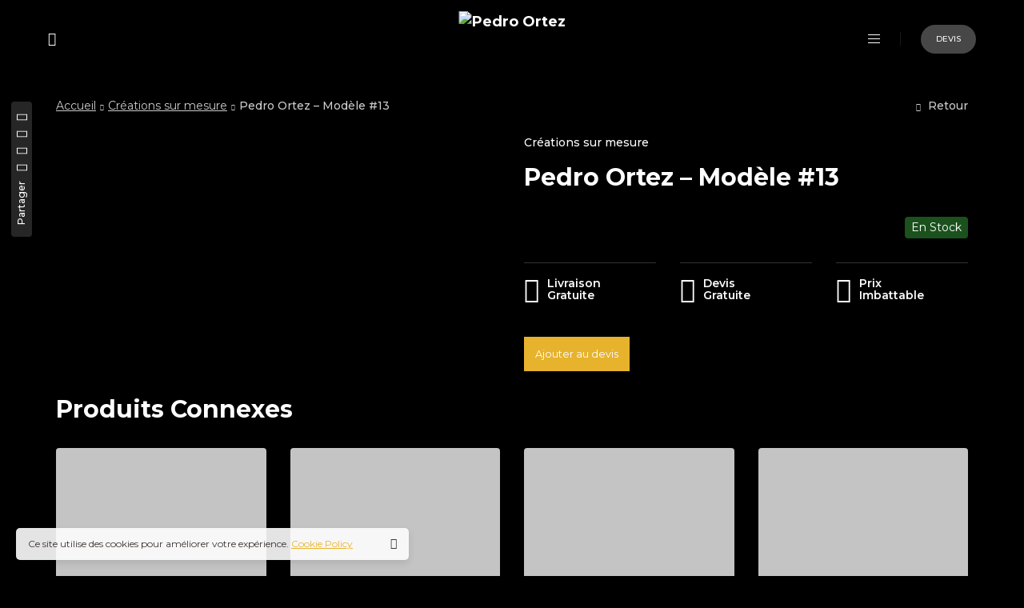

--- FILE ---
content_type: text/html; charset=UTF-8
request_url: https://pedro-ortez.ma/product/model-13/
body_size: 24422
content:

<!DOCTYPE html>
<html lang="fr-FR">
	<head>
		<meta charset="UTF-8">
		<meta name="viewport" content="width=device-width, initial-scale=1">
		<link rel="profile" href="https://gmpg.org/xfn/11">

		<title>Pedro Ortez &#8211; Modèle #13 &#8211; Pedro Ortez</title>
<style>
#wpadminbar #wp-admin-bar-wccp_free_top_button .ab-icon:before {
	content: "\f160";
	color: #02CA02;
	top: 3px;
}
#wpadminbar #wp-admin-bar-wccp_free_top_button .ab-icon {
	transform: rotate(45deg);
}
</style>
<meta name='robots' content='max-image-preview:large' />
<link rel='dns-prefetch' href='//www.googletagmanager.com' />
<link rel='dns-prefetch' href='//fonts.googleapis.com' />
<link rel="alternate" type="application/rss+xml" title="Pedro Ortez &raquo; Flux" href="https://pedro-ortez.ma/feed/" />
<link rel="alternate" type="application/rss+xml" title="Pedro Ortez &raquo; Flux des commentaires" href="https://pedro-ortez.ma/comments/feed/" />
<script>
window._wpemojiSettings = {"baseUrl":"https:\/\/s.w.org\/images\/core\/emoji\/14.0.0\/72x72\/","ext":".png","svgUrl":"https:\/\/s.w.org\/images\/core\/emoji\/14.0.0\/svg\/","svgExt":".svg","source":{"concatemoji":"https:\/\/pedro-ortez.ma\/wp-includes\/js\/wp-emoji-release.min.js?ver=6.2.8"}};
/*! This file is auto-generated */
!function(e,a,t){var n,r,o,i=a.createElement("canvas"),p=i.getContext&&i.getContext("2d");function s(e,t){p.clearRect(0,0,i.width,i.height),p.fillText(e,0,0);e=i.toDataURL();return p.clearRect(0,0,i.width,i.height),p.fillText(t,0,0),e===i.toDataURL()}function c(e){var t=a.createElement("script");t.src=e,t.defer=t.type="text/javascript",a.getElementsByTagName("head")[0].appendChild(t)}for(o=Array("flag","emoji"),t.supports={everything:!0,everythingExceptFlag:!0},r=0;r<o.length;r++)t.supports[o[r]]=function(e){if(p&&p.fillText)switch(p.textBaseline="top",p.font="600 32px Arial",e){case"flag":return s("\ud83c\udff3\ufe0f\u200d\u26a7\ufe0f","\ud83c\udff3\ufe0f\u200b\u26a7\ufe0f")?!1:!s("\ud83c\uddfa\ud83c\uddf3","\ud83c\uddfa\u200b\ud83c\uddf3")&&!s("\ud83c\udff4\udb40\udc67\udb40\udc62\udb40\udc65\udb40\udc6e\udb40\udc67\udb40\udc7f","\ud83c\udff4\u200b\udb40\udc67\u200b\udb40\udc62\u200b\udb40\udc65\u200b\udb40\udc6e\u200b\udb40\udc67\u200b\udb40\udc7f");case"emoji":return!s("\ud83e\udef1\ud83c\udffb\u200d\ud83e\udef2\ud83c\udfff","\ud83e\udef1\ud83c\udffb\u200b\ud83e\udef2\ud83c\udfff")}return!1}(o[r]),t.supports.everything=t.supports.everything&&t.supports[o[r]],"flag"!==o[r]&&(t.supports.everythingExceptFlag=t.supports.everythingExceptFlag&&t.supports[o[r]]);t.supports.everythingExceptFlag=t.supports.everythingExceptFlag&&!t.supports.flag,t.DOMReady=!1,t.readyCallback=function(){t.DOMReady=!0},t.supports.everything||(n=function(){t.readyCallback()},a.addEventListener?(a.addEventListener("DOMContentLoaded",n,!1),e.addEventListener("load",n,!1)):(e.attachEvent("onload",n),a.attachEvent("onreadystatechange",function(){"complete"===a.readyState&&t.readyCallback()})),(e=t.source||{}).concatemoji?c(e.concatemoji):e.wpemoji&&e.twemoji&&(c(e.twemoji),c(e.wpemoji)))}(window,document,window._wpemojiSettings);
</script>
<style>
img.wp-smiley,
img.emoji {
	display: inline !important;
	border: none !important;
	box-shadow: none !important;
	height: 1em !important;
	width: 1em !important;
	margin: 0 0.07em !important;
	vertical-align: -0.1em !important;
	background: none !important;
	padding: 0 !important;
}
</style>
	<link rel='stylesheet' id='wp-block-library-css' href='https://pedro-ortez.ma/wp-includes/css/dist/block-library/style.min.css?ver=6.2.8' media='all' />
<link rel='stylesheet' id='wc-blocks-vendors-style-css' href='https://pedro-ortez.ma/wp-content/plugins/woocommerce/packages/woocommerce-blocks/build/wc-blocks-vendors-style.css?ver=10.0.6' media='all' />
<link rel='stylesheet' id='wc-blocks-style-css' href='https://pedro-ortez.ma/wp-content/plugins/woocommerce/packages/woocommerce-blocks/build/wc-blocks-style.css?ver=10.0.6' media='all' />
<link rel='stylesheet' id='classic-theme-styles-css' href='https://pedro-ortez.ma/wp-includes/css/classic-themes.min.css?ver=6.2.8' media='all' />
<style id='global-styles-inline-css'>
body{--wp--preset--color--black: #000000;--wp--preset--color--cyan-bluish-gray: #abb8c3;--wp--preset--color--white: #ffffff;--wp--preset--color--pale-pink: #f78da7;--wp--preset--color--vivid-red: #cf2e2e;--wp--preset--color--luminous-vivid-orange: #ff6900;--wp--preset--color--luminous-vivid-amber: #fcb900;--wp--preset--color--light-green-cyan: #7bdcb5;--wp--preset--color--vivid-green-cyan: #00d084;--wp--preset--color--pale-cyan-blue: #8ed1fc;--wp--preset--color--vivid-cyan-blue: #0693e3;--wp--preset--color--vivid-purple: #9b51e0;--wp--preset--gradient--vivid-cyan-blue-to-vivid-purple: linear-gradient(135deg,rgba(6,147,227,1) 0%,rgb(155,81,224) 100%);--wp--preset--gradient--light-green-cyan-to-vivid-green-cyan: linear-gradient(135deg,rgb(122,220,180) 0%,rgb(0,208,130) 100%);--wp--preset--gradient--luminous-vivid-amber-to-luminous-vivid-orange: linear-gradient(135deg,rgba(252,185,0,1) 0%,rgba(255,105,0,1) 100%);--wp--preset--gradient--luminous-vivid-orange-to-vivid-red: linear-gradient(135deg,rgba(255,105,0,1) 0%,rgb(207,46,46) 100%);--wp--preset--gradient--very-light-gray-to-cyan-bluish-gray: linear-gradient(135deg,rgb(238,238,238) 0%,rgb(169,184,195) 100%);--wp--preset--gradient--cool-to-warm-spectrum: linear-gradient(135deg,rgb(74,234,220) 0%,rgb(151,120,209) 20%,rgb(207,42,186) 40%,rgb(238,44,130) 60%,rgb(251,105,98) 80%,rgb(254,248,76) 100%);--wp--preset--gradient--blush-light-purple: linear-gradient(135deg,rgb(255,206,236) 0%,rgb(152,150,240) 100%);--wp--preset--gradient--blush-bordeaux: linear-gradient(135deg,rgb(254,205,165) 0%,rgb(254,45,45) 50%,rgb(107,0,62) 100%);--wp--preset--gradient--luminous-dusk: linear-gradient(135deg,rgb(255,203,112) 0%,rgb(199,81,192) 50%,rgb(65,88,208) 100%);--wp--preset--gradient--pale-ocean: linear-gradient(135deg,rgb(255,245,203) 0%,rgb(182,227,212) 50%,rgb(51,167,181) 100%);--wp--preset--gradient--electric-grass: linear-gradient(135deg,rgb(202,248,128) 0%,rgb(113,206,126) 100%);--wp--preset--gradient--midnight: linear-gradient(135deg,rgb(2,3,129) 0%,rgb(40,116,252) 100%);--wp--preset--duotone--dark-grayscale: url('#wp-duotone-dark-grayscale');--wp--preset--duotone--grayscale: url('#wp-duotone-grayscale');--wp--preset--duotone--purple-yellow: url('#wp-duotone-purple-yellow');--wp--preset--duotone--blue-red: url('#wp-duotone-blue-red');--wp--preset--duotone--midnight: url('#wp-duotone-midnight');--wp--preset--duotone--magenta-yellow: url('#wp-duotone-magenta-yellow');--wp--preset--duotone--purple-green: url('#wp-duotone-purple-green');--wp--preset--duotone--blue-orange: url('#wp-duotone-blue-orange');--wp--preset--font-size--small: 13px;--wp--preset--font-size--medium: 20px;--wp--preset--font-size--large: 36px;--wp--preset--font-size--x-large: 42px;--wp--preset--spacing--20: 0.44rem;--wp--preset--spacing--30: 0.67rem;--wp--preset--spacing--40: 1rem;--wp--preset--spacing--50: 1.5rem;--wp--preset--spacing--60: 2.25rem;--wp--preset--spacing--70: 3.38rem;--wp--preset--spacing--80: 5.06rem;--wp--preset--shadow--natural: 6px 6px 9px rgba(0, 0, 0, 0.2);--wp--preset--shadow--deep: 12px 12px 50px rgba(0, 0, 0, 0.4);--wp--preset--shadow--sharp: 6px 6px 0px rgba(0, 0, 0, 0.2);--wp--preset--shadow--outlined: 6px 6px 0px -3px rgba(255, 255, 255, 1), 6px 6px rgba(0, 0, 0, 1);--wp--preset--shadow--crisp: 6px 6px 0px rgba(0, 0, 0, 1);}:where(.is-layout-flex){gap: 0.5em;}body .is-layout-flow > .alignleft{float: left;margin-inline-start: 0;margin-inline-end: 2em;}body .is-layout-flow > .alignright{float: right;margin-inline-start: 2em;margin-inline-end: 0;}body .is-layout-flow > .aligncenter{margin-left: auto !important;margin-right: auto !important;}body .is-layout-constrained > .alignleft{float: left;margin-inline-start: 0;margin-inline-end: 2em;}body .is-layout-constrained > .alignright{float: right;margin-inline-start: 2em;margin-inline-end: 0;}body .is-layout-constrained > .aligncenter{margin-left: auto !important;margin-right: auto !important;}body .is-layout-constrained > :where(:not(.alignleft):not(.alignright):not(.alignfull)){max-width: var(--wp--style--global--content-size);margin-left: auto !important;margin-right: auto !important;}body .is-layout-constrained > .alignwide{max-width: var(--wp--style--global--wide-size);}body .is-layout-flex{display: flex;}body .is-layout-flex{flex-wrap: wrap;align-items: center;}body .is-layout-flex > *{margin: 0;}:where(.wp-block-columns.is-layout-flex){gap: 2em;}.has-black-color{color: var(--wp--preset--color--black) !important;}.has-cyan-bluish-gray-color{color: var(--wp--preset--color--cyan-bluish-gray) !important;}.has-white-color{color: var(--wp--preset--color--white) !important;}.has-pale-pink-color{color: var(--wp--preset--color--pale-pink) !important;}.has-vivid-red-color{color: var(--wp--preset--color--vivid-red) !important;}.has-luminous-vivid-orange-color{color: var(--wp--preset--color--luminous-vivid-orange) !important;}.has-luminous-vivid-amber-color{color: var(--wp--preset--color--luminous-vivid-amber) !important;}.has-light-green-cyan-color{color: var(--wp--preset--color--light-green-cyan) !important;}.has-vivid-green-cyan-color{color: var(--wp--preset--color--vivid-green-cyan) !important;}.has-pale-cyan-blue-color{color: var(--wp--preset--color--pale-cyan-blue) !important;}.has-vivid-cyan-blue-color{color: var(--wp--preset--color--vivid-cyan-blue) !important;}.has-vivid-purple-color{color: var(--wp--preset--color--vivid-purple) !important;}.has-black-background-color{background-color: var(--wp--preset--color--black) !important;}.has-cyan-bluish-gray-background-color{background-color: var(--wp--preset--color--cyan-bluish-gray) !important;}.has-white-background-color{background-color: var(--wp--preset--color--white) !important;}.has-pale-pink-background-color{background-color: var(--wp--preset--color--pale-pink) !important;}.has-vivid-red-background-color{background-color: var(--wp--preset--color--vivid-red) !important;}.has-luminous-vivid-orange-background-color{background-color: var(--wp--preset--color--luminous-vivid-orange) !important;}.has-luminous-vivid-amber-background-color{background-color: var(--wp--preset--color--luminous-vivid-amber) !important;}.has-light-green-cyan-background-color{background-color: var(--wp--preset--color--light-green-cyan) !important;}.has-vivid-green-cyan-background-color{background-color: var(--wp--preset--color--vivid-green-cyan) !important;}.has-pale-cyan-blue-background-color{background-color: var(--wp--preset--color--pale-cyan-blue) !important;}.has-vivid-cyan-blue-background-color{background-color: var(--wp--preset--color--vivid-cyan-blue) !important;}.has-vivid-purple-background-color{background-color: var(--wp--preset--color--vivid-purple) !important;}.has-black-border-color{border-color: var(--wp--preset--color--black) !important;}.has-cyan-bluish-gray-border-color{border-color: var(--wp--preset--color--cyan-bluish-gray) !important;}.has-white-border-color{border-color: var(--wp--preset--color--white) !important;}.has-pale-pink-border-color{border-color: var(--wp--preset--color--pale-pink) !important;}.has-vivid-red-border-color{border-color: var(--wp--preset--color--vivid-red) !important;}.has-luminous-vivid-orange-border-color{border-color: var(--wp--preset--color--luminous-vivid-orange) !important;}.has-luminous-vivid-amber-border-color{border-color: var(--wp--preset--color--luminous-vivid-amber) !important;}.has-light-green-cyan-border-color{border-color: var(--wp--preset--color--light-green-cyan) !important;}.has-vivid-green-cyan-border-color{border-color: var(--wp--preset--color--vivid-green-cyan) !important;}.has-pale-cyan-blue-border-color{border-color: var(--wp--preset--color--pale-cyan-blue) !important;}.has-vivid-cyan-blue-border-color{border-color: var(--wp--preset--color--vivid-cyan-blue) !important;}.has-vivid-purple-border-color{border-color: var(--wp--preset--color--vivid-purple) !important;}.has-vivid-cyan-blue-to-vivid-purple-gradient-background{background: var(--wp--preset--gradient--vivid-cyan-blue-to-vivid-purple) !important;}.has-light-green-cyan-to-vivid-green-cyan-gradient-background{background: var(--wp--preset--gradient--light-green-cyan-to-vivid-green-cyan) !important;}.has-luminous-vivid-amber-to-luminous-vivid-orange-gradient-background{background: var(--wp--preset--gradient--luminous-vivid-amber-to-luminous-vivid-orange) !important;}.has-luminous-vivid-orange-to-vivid-red-gradient-background{background: var(--wp--preset--gradient--luminous-vivid-orange-to-vivid-red) !important;}.has-very-light-gray-to-cyan-bluish-gray-gradient-background{background: var(--wp--preset--gradient--very-light-gray-to-cyan-bluish-gray) !important;}.has-cool-to-warm-spectrum-gradient-background{background: var(--wp--preset--gradient--cool-to-warm-spectrum) !important;}.has-blush-light-purple-gradient-background{background: var(--wp--preset--gradient--blush-light-purple) !important;}.has-blush-bordeaux-gradient-background{background: var(--wp--preset--gradient--blush-bordeaux) !important;}.has-luminous-dusk-gradient-background{background: var(--wp--preset--gradient--luminous-dusk) !important;}.has-pale-ocean-gradient-background{background: var(--wp--preset--gradient--pale-ocean) !important;}.has-electric-grass-gradient-background{background: var(--wp--preset--gradient--electric-grass) !important;}.has-midnight-gradient-background{background: var(--wp--preset--gradient--midnight) !important;}.has-small-font-size{font-size: var(--wp--preset--font-size--small) !important;}.has-medium-font-size{font-size: var(--wp--preset--font-size--medium) !important;}.has-large-font-size{font-size: var(--wp--preset--font-size--large) !important;}.has-x-large-font-size{font-size: var(--wp--preset--font-size--x-large) !important;}
.wp-block-navigation a:where(:not(.wp-element-button)){color: inherit;}
:where(.wp-block-columns.is-layout-flex){gap: 2em;}
.wp-block-pullquote{font-size: 1.5em;line-height: 1.6;}
</style>
<link rel='stylesheet' id='redux-extendify-styles-css' href='https://pedro-ortez.ma/wp-content/plugins/redux-framework/redux-core/assets/css/extendify-utilities.css?ver=4.4.1' media='all' />
<link rel='stylesheet' id='contact-form-7-css' href='https://pedro-ortez.ma/wp-content/plugins/contact-form-7/includes/css/styles.css?ver=5.7.7' media='all' />
<style id='woocommerce-inline-inline-css'>
.woocommerce form .form-row .required { visibility: visible; }
</style>
<link rel='stylesheet' id='trp-language-switcher-style-css' href='https://pedro-ortez.ma/wp-content/plugins/translatepress-multilingual/assets/css/trp-language-switcher.css?ver=2.5.4' media='all' />
<link rel='stylesheet' id='popup-css-css' href='https://pedro-ortez.ma/wp-content/plugins/pt-novo-shortcodes/include/popup/style.css?ver=1.0.0' media='all' />
<link rel='stylesheet' id='elementor-icons-css' href='https://pedro-ortez.ma/wp-content/plugins/elementor/assets/lib/eicons/css/elementor-icons.min.css?ver=5.20.0' media='all' />
<link rel='stylesheet' id='elementor-frontend-css' href='https://pedro-ortez.ma/wp-content/plugins/elementor/assets/css/frontend-lite.min.css?ver=3.13.4' media='all' />
<link rel='stylesheet' id='swiper-css' href='https://pedro-ortez.ma/wp-content/plugins/pt-novo-shortcodes/assets/css/swiper.css?ver=4.5.0' media='all' />
<link rel='stylesheet' id='elementor-post-3386-css' href='https://pedro-ortez.ma/wp-content/uploads/elementor/css/post-3386.css?ver=1685941973' media='all' />
<link rel='stylesheet' id='elementor-pro-css' href='https://pedro-ortez.ma/wp-content/plugins/elementor-pro/assets/css/frontend-lite.min.css?ver=3.13.1' media='all' />
<link rel='stylesheet' id='elementor-global-css' href='https://pedro-ortez.ma/wp-content/uploads/elementor/css/global.css?ver=1685941974' media='all' />
<link rel='stylesheet' id='owl-carousel-css' href='https://pedro-ortez.ma/wp-content/plugins/pt-novo-shortcodes/assets/css/owl.carousel.css?ver=2.3.4' media='all' />
<link rel='stylesheet' id='yith_ywraq_frontend-css' href='https://pedro-ortez.ma/wp-content/plugins/yith-woocommerce-request-a-quote-premium/assets/css/ywraq-frontend.css?ver=4.13.0' media='all' />
<style id='yith_ywraq_frontend-inline-css'>
:root {
		--ywraq_layout_button_bg_color: rgb(231,179,45);
		--ywraq_layout_button_bg_color_hover: rgb(70,74,76);
		--ywraq_layout_button_border_color: rgb(231,179,45);
		--ywraq_layout_button_border_color_hover: rgb(70,74,76);
		--ywraq_layout_button_color: #ffffff;
		--ywraq_layout_button_color_hover: #ffffff;
		
		--ywraq_checkout_button_bg_color: rgb(231,179,45);
		--ywraq_checkout_button_bg_color_hover: rgb(70,74,76);
		--ywraq_checkout_button_border_color: rgb(231,179,45);
		--ywraq_checkout_button_border_color_hover: rgb(70,74,76);
		--ywraq_checkout_button_color: rgb(255,255,255);
		--ywraq_checkout_button_color_hover: #ffffff;
		
		--ywraq_accept_button_bg_color: #0066b4;
		--ywraq_accept_button_bg_color_hover: #044a80;
		--ywraq_accept_button_border_color: #0066b4;
		--ywraq_accept_button_border_color_hover: #044a80;
		--ywraq_accept_button_color: #ffffff;
		--ywraq_accept_button_color_hover: #ffffff;
		
		--ywraq_reject_button_bg_color: transparent;
		--ywraq_reject_button_bg_color_hover: #CC2B2B;
		--ywraq_reject_button_border_color: #CC2B2B;
		--ywraq_reject_button_border_color_hover: #CC2B2B;
		--ywraq_reject_button_color: #CC2B2B;
		--ywraq_reject_button_color_hover: #ffffff;
		}		
.woocommerce.single-product button.single_add_to_cart_button.button {margin-right: 5px;}
	.woocommerce.single-product .product .yith-ywraq-add-to-quote {display: inline-block; vertical-align: middle;margin-top: 5px;}
	
.cart button.single_add_to_cart_button, .cart a.single_add_to_cart_button{
	                 display:none!important;
	                }
</style>
<link rel='stylesheet' id='novo-icons-css' href='https://pedro-ortez.ma/wp-content/themes/novo/css/iconfont.css?ver=6.2.8' media='all' />
<link rel='stylesheet' id='fontawesome-css' href='https://pedro-ortez.ma/wp-content/themes/novo/css/fontawesome.min.css?ver=6.2.8' media='all' />
<link rel='stylesheet' id='circle-animations-css' href='https://pedro-ortez.ma/wp-content/themes/novo/css/circle_animations.css?ver=6.2.8' media='all' />
<link rel='stylesheet' id='novo-style-css' href='https://pedro-ortez.ma/wp-content/themes/novo/style.css?ver=6.2.8' media='all' />
<style id='novo-style-inline-css'>
body .booked-modal input.button.button-primary,body .booked-calendar-shortcode-wrap .booked-calendar tbody td.today:hover .date .number {
      background: #E7B32D !important;
    }
</style>
<link rel='stylesheet' id='woocommerce-general-css' href='https://pedro-ortez.ma/wp-content/themes/novo/css/woocommerce.css?ver=6.2.8' media='all' />
<link rel='stylesheet' id='woocommerce-layout-css' href='https://pedro-ortez.ma/wp-content/themes/novo/css/woocommerce-layout.css?ver=6.2.8' media='all' />
<link rel='stylesheet' id='select2-css' href='https://pedro-ortez.ma/wp-content/themes/novo/css/select2.css?ver=6.2.8' media='all' />
<link rel='stylesheet' id='novo-main-style-css' href='https://pedro-ortez.ma/wp-content/themes/novo/css/style.css?ver=6.2.8' media='all' />
<link rel='stylesheet' id='somo-montserrat-css' href='//fonts.googleapis.com/css?family=Montserrat%3A100%2C100italic%2C200%2C200italic%2C300%2C300italic%2Cregular%2Citalic%2C500%2C500italic%2C600%2C600italic%2C700%2C700italic%2C800%2C800italic%2C900%2C900italic&#038;display=swap&#038;ver=1' media='all' />
<link rel='stylesheet' id='vc_font_awesome_5_shims-css' href='https://pedro-ortez.ma/wp-content/plugins/js_composer/assets/lib/bower/font-awesome/css/v4-shims.min.css?ver=6.13.0' media='all' />
<link rel='stylesheet' id='pt-addons-css' href='https://pedro-ortez.ma/wp-content/plugins/pt-novo-shortcodes/assets/css/pt-addons.css?ver=6.2.8' media='all' />
<link rel='stylesheet' id='novo-main-mobile-css' href='https://pedro-ortez.ma/wp-content/themes/novo/css/mobile.css?ver=6.2.8' media='all' />
<link rel='stylesheet' id='google-fonts-1-css' href='https://fonts.googleapis.com/css?family=Roboto%3A100%2C100italic%2C200%2C200italic%2C300%2C300italic%2C400%2C400italic%2C500%2C500italic%2C600%2C600italic%2C700%2C700italic%2C800%2C800italic%2C900%2C900italic%7CRoboto+Slab%3A100%2C100italic%2C200%2C200italic%2C300%2C300italic%2C400%2C400italic%2C500%2C500italic%2C600%2C600italic%2C700%2C700italic%2C800%2C800italic%2C900%2C900italic&#038;display=auto&#038;ver=6.2.8' media='all' />
<link rel="preconnect" href="https://fonts.gstatic.com/" crossorigin><script src='https://pedro-ortez.ma/wp-includes/js/jquery/jquery.min.js?ver=3.6.4' id='jquery-core-js'></script>
<script src='https://pedro-ortez.ma/wp-includes/js/jquery/jquery-migrate.min.js?ver=3.4.0' id='jquery-migrate-js'></script>
<script src='https://pedro-ortez.ma/wp-content/plugins/woocommerce/assets/js/jquery-blockui/jquery.blockUI.min.js?ver=2.7.0-wc.7.7.2' id='jquery-blockui-js'></script>
<script id='wc-add-to-cart-js-extra'>
/* <![CDATA[ */
var wc_add_to_cart_params = {"ajax_url":"\/wp-admin\/admin-ajax.php","wc_ajax_url":"\/?wc-ajax=%%endpoint%%","i18n_view_cart":"Voir le panier","cart_url":"https:\/\/pedro-ortez.ma\/cart\/","is_cart":"","cart_redirect_after_add":"no"};
/* ]]> */
</script>
<script src='https://pedro-ortez.ma/wp-content/plugins/woocommerce/assets/js/frontend/add-to-cart.min.js?ver=7.7.2' id='wc-add-to-cart-js'></script>
<script src='https://pedro-ortez.ma/wp-content/plugins/translatepress-multilingual/assets/js/trp-frontend-compatibility.js?ver=2.5.4' id='trp-frontend-compatibility-js'></script>
<script src='https://pedro-ortez.ma/wp-content/plugins/js_composer/assets/js/vendors/woocommerce-add-to-cart.js?ver=6.13.0' id='vc_woocommerce-add-to-cart-js-js'></script>
<script id='zilla-likes-js-extra'>
/* <![CDATA[ */
var zilla_likes = {"ajaxurl":"https:\/\/pedro-ortez.ma\/wp-admin\/admin-ajax.php"};
/* ]]> */
</script>
<script src='https://pedro-ortez.ma/wp-content/plugins/pt-novo-shortcodes/assets/js/zilla-likes.js?ver=6.2.8' id='zilla-likes-js'></script>

<!-- Extrait Google Analytics ajouté par Site Kit -->
<script src='https://www.googletagmanager.com/gtag/js?id=UA-239792078-1' id='google_gtagjs-js' async></script>
<script id='google_gtagjs-js-after'>
window.dataLayer = window.dataLayer || [];function gtag(){dataLayer.push(arguments);}
gtag('set', 'linker', {"domains":["pedro-ortez.ma"]} );
gtag("js", new Date());
gtag("set", "developer_id.dZTNiMT", true);
gtag("config", "UA-239792078-1", {"anonymize_ip":true});
gtag("config", "GT-WKGVMN9");
</script>

<!-- Arrêter l&#039;extrait Google Analytics ajouté par Site Kit -->
<link rel="https://api.w.org/" href="https://pedro-ortez.ma/wp-json/" /><link rel="alternate" type="application/json" href="https://pedro-ortez.ma/wp-json/wp/v2/product/486" /><link rel="EditURI" type="application/rsd+xml" title="RSD" href="https://pedro-ortez.ma/xmlrpc.php?rsd" />
<link rel="wlwmanifest" type="application/wlwmanifest+xml" href="https://pedro-ortez.ma/wp-includes/wlwmanifest.xml" />
<meta name="generator" content="WordPress 6.2.8" />
<meta name="generator" content="WooCommerce 7.7.2" />
<link rel="canonical" href="https://pedro-ortez.ma/product/model-13/" />
<link rel='shortlink' href='https://pedro-ortez.ma/?p=486' />
<link rel="alternate" type="application/json+oembed" href="https://pedro-ortez.ma/wp-json/oembed/1.0/embed?url=https%3A%2F%2Fpedro-ortez.ma%2Fproduct%2Fmodel-13%2F" />
<link rel="alternate" type="text/xml+oembed" href="https://pedro-ortez.ma/wp-json/oembed/1.0/embed?url=https%3A%2F%2Fpedro-ortez.ma%2Fproduct%2Fmodel-13%2F&#038;format=xml" />
<meta name="generator" content="Redux 4.4.1" /><meta name="generator" content="Site Kit by Google 1.101.0" />      <meta property="og:title" content="Pedro Ortez &#8211; Modèle #13" />
                <meta property="og:image" content="https://pedro-ortez.ma/wp-content/uploads/2017/09/WhatsApp-Image-2022-08-30-at-1.42.26-PM-11.jpeg" />
        <script id="wpcp_disable_selection">
var image_save_msg='You are not allowed to save images!';
	var no_menu_msg='Context Menu disabled!';
	var smessage = "Le contenu est prot&eacute;g&eacute; !!";

function disableEnterKey(e)
{
	var elemtype = e.target.tagName;
	
	elemtype = elemtype.toUpperCase();
	
	if (elemtype == "TEXT" || elemtype == "TEXTAREA" || elemtype == "INPUT" || elemtype == "PASSWORD" || elemtype == "SELECT" || elemtype == "OPTION" || elemtype == "EMBED")
	{
		elemtype = 'TEXT';
	}
	
	if (e.ctrlKey){
     var key;
     if(window.event)
          key = window.event.keyCode;     //IE
     else
          key = e.which;     //firefox (97)
    //if (key != 17) alert(key);
     if (elemtype!= 'TEXT' && (key == 97 || key == 65 || key == 67 || key == 99 || key == 88 || key == 120 || key == 26 || key == 85  || key == 86 || key == 83 || key == 43 || key == 73))
     {
		if(wccp_free_iscontenteditable(e)) return true;
		show_wpcp_message('You are not allowed to copy content or view source');
		return false;
     }else
     	return true;
     }
}


/*For contenteditable tags*/
function wccp_free_iscontenteditable(e)
{
	var e = e || window.event; // also there is no e.target property in IE. instead IE uses window.event.srcElement
  	
	var target = e.target || e.srcElement;

	var elemtype = e.target.nodeName;
	
	elemtype = elemtype.toUpperCase();
	
	var iscontenteditable = "false";
		
	if(typeof target.getAttribute!="undefined" ) iscontenteditable = target.getAttribute("contenteditable"); // Return true or false as string
	
	var iscontenteditable2 = false;
	
	if(typeof target.isContentEditable!="undefined" ) iscontenteditable2 = target.isContentEditable; // Return true or false as boolean

	if(target.parentElement.isContentEditable) iscontenteditable2 = true;
	
	if (iscontenteditable == "true" || iscontenteditable2 == true)
	{
		if(typeof target.style!="undefined" ) target.style.cursor = "text";
		
		return true;
	}
}

////////////////////////////////////
function disable_copy(e)
{	
	var e = e || window.event; // also there is no e.target property in IE. instead IE uses window.event.srcElement
	
	var elemtype = e.target.tagName;
	
	elemtype = elemtype.toUpperCase();
	
	if (elemtype == "TEXT" || elemtype == "TEXTAREA" || elemtype == "INPUT" || elemtype == "PASSWORD" || elemtype == "SELECT" || elemtype == "OPTION" || elemtype == "EMBED")
	{
		elemtype = 'TEXT';
	}
	
	if(wccp_free_iscontenteditable(e)) return true;
	
	var isSafari = /Safari/.test(navigator.userAgent) && /Apple Computer/.test(navigator.vendor);
	
	var checker_IMG = '';
	if (elemtype == "IMG" && checker_IMG == 'checked' && e.detail >= 2) {show_wpcp_message(alertMsg_IMG);return false;}
	if (elemtype != "TEXT")
	{
		if (smessage !== "" && e.detail == 2)
			show_wpcp_message(smessage);
		
		if (isSafari)
			return true;
		else
			return false;
	}	
}

//////////////////////////////////////////
function disable_copy_ie()
{
	var e = e || window.event;
	var elemtype = window.event.srcElement.nodeName;
	elemtype = elemtype.toUpperCase();
	if(wccp_free_iscontenteditable(e)) return true;
	if (elemtype == "IMG") {show_wpcp_message(alertMsg_IMG);return false;}
	if (elemtype != "TEXT" && elemtype != "TEXTAREA" && elemtype != "INPUT" && elemtype != "PASSWORD" && elemtype != "SELECT" && elemtype != "OPTION" && elemtype != "EMBED")
	{
		return false;
	}
}	
function reEnable()
{
	return true;
}
document.onkeydown = disableEnterKey;
document.onselectstart = disable_copy_ie;
if(navigator.userAgent.indexOf('MSIE')==-1)
{
	document.onmousedown = disable_copy;
	document.onclick = reEnable;
}
function disableSelection(target)
{
    //For IE This code will work
    if (typeof target.onselectstart!="undefined")
    target.onselectstart = disable_copy_ie;
    
    //For Firefox This code will work
    else if (typeof target.style.MozUserSelect!="undefined")
    {target.style.MozUserSelect="none";}
    
    //All other  (ie: Opera) This code will work
    else
    target.onmousedown=function(){return false}
    target.style.cursor = "default";
}
//Calling the JS function directly just after body load
window.onload = function(){disableSelection(document.body);};

//////////////////special for safari Start////////////////
var onlongtouch;
var timer;
var touchduration = 1000; //length of time we want the user to touch before we do something

var elemtype = "";
function touchstart(e) {
	var e = e || window.event;
  // also there is no e.target property in IE.
  // instead IE uses window.event.srcElement
  	var target = e.target || e.srcElement;
	
	elemtype = window.event.srcElement.nodeName;
	
	elemtype = elemtype.toUpperCase();
	
	if(!wccp_pro_is_passive()) e.preventDefault();
	if (!timer) {
		timer = setTimeout(onlongtouch, touchduration);
	}
}

function touchend() {
    //stops short touches from firing the event
    if (timer) {
        clearTimeout(timer);
        timer = null;
    }
	onlongtouch();
}

onlongtouch = function(e) { //this will clear the current selection if anything selected
	
	if (elemtype != "TEXT" && elemtype != "TEXTAREA" && elemtype != "INPUT" && elemtype != "PASSWORD" && elemtype != "SELECT" && elemtype != "EMBED" && elemtype != "OPTION")	
	{
		if (window.getSelection) {
			if (window.getSelection().empty) {  // Chrome
			window.getSelection().empty();
			} else if (window.getSelection().removeAllRanges) {  // Firefox
			window.getSelection().removeAllRanges();
			}
		} else if (document.selection) {  // IE?
			document.selection.empty();
		}
		return false;
	}
};

document.addEventListener("DOMContentLoaded", function(event) { 
    window.addEventListener("touchstart", touchstart, false);
    window.addEventListener("touchend", touchend, false);
});

function wccp_pro_is_passive() {

  var cold = false,
  hike = function() {};

  try {
	  const object1 = {};
  var aid = Object.defineProperty(object1, 'passive', {
  get() {cold = true}
  });
  window.addEventListener('test', hike, aid);
  window.removeEventListener('test', hike, aid);
  } catch (e) {}

  return cold;
}
/*special for safari End*/
</script>
<script id="wpcp_disable_Right_Click">
document.ondragstart = function() { return false;}
	function nocontext(e) {
	   return false;
	}
	document.oncontextmenu = nocontext;
</script>
<style>
.unselectable
{
-moz-user-select:none;
-webkit-user-select:none;
cursor: default;
}
html
{
-webkit-touch-callout: none;
-webkit-user-select: none;
-khtml-user-select: none;
-moz-user-select: none;
-ms-user-select: none;
user-select: none;
-webkit-tap-highlight-color: rgba(0,0,0,0);
}
</style>
<script id="wpcp_css_disable_selection">
var e = document.getElementsByTagName('body')[0];
if(e)
{
	e.setAttribute('unselectable',"on");
}
</script>
<link rel="alternate" hreflang="fr-FR" href="https://pedro-ortez.ma/product/model-13/"/>
<link rel="alternate" hreflang="fr" href="https://pedro-ortez.ma/product/model-13/"/>
	<noscript><style>.woocommerce-product-gallery{ opacity: 1 !important; }</style></noscript>
	<meta name="google-site-verification" content="YCD7fr6YqJ5n9H6kINEULbF39koa6jwgwT3Yo9r5zNw"><meta name="generator" content="Elementor 3.13.4; features: e_dom_optimization, e_optimized_assets_loading, e_optimized_css_loading, a11y_improvements, additional_custom_breakpoints; settings: css_print_method-external, google_font-enabled, font_display-auto">
<meta name="generator" content="Powered by WPBakery Page Builder - drag and drop page builder for WordPress."/>
<noscript><style>.lazyload[data-src]{display:none !important;}</style></noscript><style>.lazyload{background-image:none !important;}.lazyload:before{background-image:none !important;}</style><link rel="icon" href="https://pedro-ortez.ma/wp-content/uploads/2022/08/cropped-FAVICON-PEDRO-ORTEZ-32x32.png" sizes="32x32" />
<link rel="icon" href="https://pedro-ortez.ma/wp-content/uploads/2022/08/cropped-FAVICON-PEDRO-ORTEZ-192x192.png" sizes="192x192" />
<link rel="apple-touch-icon" href="https://pedro-ortez.ma/wp-content/uploads/2022/08/cropped-FAVICON-PEDRO-ORTEZ-180x180.png" />
<meta name="msapplication-TileImage" content="https://pedro-ortez.ma/wp-content/uploads/2022/08/cropped-FAVICON-PEDRO-ORTEZ-270x270.png" />
		<style id="wp-custom-css">
			.woocommerce ul.products li.product .image .buttons {
    display: none;
   
}

.header-1804 .site-logo-6310a7ed4867b img {
    margin-top: 30px;
}		</style>
		<style id="novo_theme-dynamic-css" title="dynamic-css" class="redux-options-output">.button-style1:hover, .vc_general.vc_btn3:hover,.pixproof-data .button-download:hover, .banner-social-buttons .item + .item:after,.banner-right-buttons .button + .button:before,.footer-social-button a + a:after, .post-bottom .zilla-likes, .portfolio_hover_type_4 .portfolio-item .content h5:after, .portfolio_hover_type_5 .portfolio-item .content h5:before, .portfolio_hover_type_7 .portfolio-item .content h5:after, .portfolio_hover_type_7 .portfolio-item .content h5:before, .heading-with-num-type2 .sub-h:before, .portfolio_hover_type_2 .portfolio-item .content h5:after, .portfolio_hover_type_6 .portfolio-item .content h5:after, .portfolio_hover_type_8 .portfolio-item .content h5:after, .portfolio_hover_type_8 .portfolio-item .content h5:before, .portfolio_hover_type_9 .portfolio-item .content h5:after, .portfolio_hover_type_9 .portfolio-item .content h5:before, body .category .item:before, .testimonials .owl-dots .owl-dot.active, .skill-item-line .line div, .price-list .item:before, .price-list .item .options .button-style1 span, .price-list .item .options .button-style1 span:after, .price-list-type2 .item:before, .split-screen .owl-dots .owl-dot.active, .vertical-parallax-area .pagination-dots span.active, .split-screen-type2 .pagination-dots span.active, .white .album-playlist .jp-volume-bar .jp-volume-bar-value, .photo-carousel > a, .js-pixproof-gallery .selected .proof-photo__id, .hm-cunt span, .woocommerce .products .product .image .product_type_grouped, .woocommerce .products .product .add_to_cart_button, .woocommerce div.product .woocommerce-tabs .tabs li a:after, .woocommerce div.product form.cart .button, .booked-calendar-shortcode-wrap .booked-calendar tbody td.today:hover .date .number, .booked-calendar-shortcode-wrap .booked-appt-list .timeslot .timeslot-people button, body .booked-modal p.booked-title-bar, body .booked-modal .button, body .booked-modal .button.button-primary, .button-style1:hover, .vc_general.vc_btn3:hover, .pixproof-data .button-download:hover, .minicart-wrap a.checkout, .widget_shopping_cart_content a.checkout, .banner-social-buttons .item+.item:after, .banner-right-buttons .button+.button:before, .footer-social-button a+a:after, .post-bottom .zilla-likes, .button-style1.fill, .hm-count span, .portfolio-type-carousel .owl-dots .owl-dot.active span, .woocommerce div.product .poduct-content-row .product-image a[data-type="video"], .site-footer .heading-block.with-line:after{background-color:#E7B32D;}.button-style1,.vc_general.vc_btn3, .pixproof-data .button-download, .navigation > ul > li.current-menu-item > a span,.navigation > ul > li.current-menu-ancestor > a span,.navigation > ul > li.current_page_item > a span, .banner .cell .content a[data-type="video"], .portfolio_hover_type_3 .portfolio-item .content, .portfolio_hover_type_6 .portfolio-item .content, .portfolio_hover_type_4 .portfolio-item .content, .portfolio_hover_type_4 .portfolio-item:hover .content, .portfolio-type-carousel .portfolio-item .a-img a[data-type="video"] i, .pagination .current, .video-block a > div, .team-social-buttons a, .woocommerce .woocommerce-ordering select, .woocommerce form .form-row select, .woocommerce form .form-row textarea, .woocommerce form .form-row input.input-text, .woocommerce div.product form.cart .variations select, .woocommerce nav.woocommerce-pagination ul li a:focus, .woocommerce nav.woocommerce-pagination ul li a:hover, .woocommerce nav.woocommerce-pagination ul li span.current, .coupon-area .input-text, .select2-dropdown, .select2-container--default .select2-selection--single, .play-button-block a,.booked-calendar-shortcode-wrap .booked-calendar tbody td.today .date .number, .pagination ul li span.current, .pagination ul li a:hover, .pagination ul li a:focus, nav.woocommerce-pagination ul li span.current, nav.woocommerce-pagination ul li a:hover, nav.woocommerce-pagination ul li a:focus, .button-style1.fill, .icon-box-style2 .icon-box .icon, .icon-box-style3 .icon-box .icon, .icon-box-style4 .icon-box .icon, .mobile-navigation .menu>li>a.current span, .mobile-navigation .menu>li.current-menu-item>a span, .mobile-navigation .menu>li.current-menu-ancestor>a span, .mobile-navigation .menu>li.current_page_item>a span, .mobile-navigation .menu>li.current_page_parent>a span, .mobile-navigation .menu>li.current-menu-ancestor>a span, .mobile-navigation .menu>li.mega-current-menu-item>a span, .mobile-navigation .menu>li.mega-current-menu-ancestor>a span, .mobile-navigation .menu>li.mega-current_page_item>a span, .mobile-navigation .menu>li.mega-current_page_parent>a span, .mobile-navigation .menu>li.mega-current-menu-ancestor>a span, .mobile-navigation .menu>li:hover>a span{border-color:#E7B32D;}.heading-decor:after,.heading-decor-s .h:after,.testimonials .item .quote:after, .button-style2, .preloader_content__container:after, .preloader_content__container:before, .navigation.hover-style2 > ul > li.current-menu-item > a span:after,.navigation.hover-style2 > ul > li.current-menu-ancestor > a span:after,.navigation.hover-style2 > ul > li.current-menu-parent > a span:after,.navigation.hover-style2 > ul > li.current_page_item > a span:after, .navigation.hover-style3 > ul > li.current-menu-item > a span:after,.navigation.hover-style3 > ul > li.current-menu-ancestor > a span:after,.navigation.hover-style3 > ul > li.current-menu-parent > a span:after,.navigation.hover-style3 > ul > li.current_page_item > a span:after, .navigation.hover-style4 > ul > li.current-menu-item > a span:after,.navigation.hover-style4 > ul > li.current-menu-ancestor > a span:after,.navigation.hover-style4 > ul > li.current-menu-parent > a span:after,.navigation.hover-style4 > ul > li.current_page_item > a span:after, .mobile-navigation.hover-style2>ul>li.current-menu-item>a span:after, .mobile-navigation.hover-style2>ul>li.current-menu-ancestor>a span:after, .mobile-navigation.hover-style2>ul>li.current-menu-parent>a span:after, .mobile-navigation.hover-style2>ul>li.current_page_item>a span:after, .mobile-navigation.hover-style3>ul>li.current-menu-item>a span:after, .mobile-navigation.hover-style3>ul>li.current-menu-ancestor>a span:after, .mobile-navigation.hover-style3>ul>li.current-menu-parent>a span:after, .mobile-navigation.hover-style3>ul>li.current_page_item>a span:after, .mobile-navigation.hover-style4>ul>li.current-menu-item>a span:after, .mobile-navigation.hover-style4>ul>li.current-menu-ancestor>a span:after, .mobile-navigation.hover-style4>ul>li.current-menu-parent>a span:after, .mobile-navigation.hover-style4>ul>li.current_page_item>a span:after, .navigation > ul > li:hover > a, .navigation .sub-menu li.current-menu-item > a,.navigation .sub-menu li.current-menu-ancestor > a,.navigation .sub-menu li:hover > a, .navigation .sub-menu li.current-menu-item.menu-item-has-children:after, .navigation .sub-menu li.menu-item-has-children:hover:after, .navigation .children li.current_page_item > a,.navigation .children li.current-menu-ancestor > a,.navigation .children li:hover > a, .navigation .children li.current_page_item.page_item_has_children:after, .navigation .children li.page_item_has_children:hover:after, .full-screen-nav .fsn-container > ul > li:hover > a, .full-screen-nav .fsn-container > ul > li.current-menu-item > a,.full-screen-nav .fsn-container > ul > li.current-menu-parent > a,.full-screen-nav .fsn-container > ul > li.current-menu-ancestor > a, .minicart-wrap .cart_list .mini_cart_item .quantity, .widget_shopping_cart_content .cart_list .mini_cart_item .quantity, .side-navigation li.current-menu-item > a,.side-navigation li.current-menu-parent > a,.side-navigation li.current-menu-ancestor > a,.side-navigation li.current_page_item > a,.side-navigation li:hover > a, .banner-social-buttons .item:hover,.footer-social-button a:hover, .banner-right-buttons .button:hover .h, .banner-about .sub-h, .banner .cell .content .angle, .banner .heading span, .banner .owl-dot.active:before, .banner .owl-prev:hover,.banner .owl-next:hover, .banner .price, .widget_archive ul li a:hover,.widget_categories ul li a:hover,.widget_pages ul li a:hover,.widget_meta ul li a:hover,.widget_nav_menu ul li a:hover,.widget_recent_entries ul li a:hover,.product-categories li a:hover, .tagcloud .tag-cloud-link:hover, .blog-post-widget .item .blog-detail, .blog-item .date, .project-horizontal .content .date, .blog-item .bottom .col i, .site-content .date, .comment-items .comment-item .text .date, .site-footer .scroll-up-button:hover, .contact-row i, .filter-button-group button:after,.filter-button-group a:after, .category-buttons a:after, .portfolio-type-carousel .portfolio-item .bottom-content .cat, .price-list .item .options .button-style1.active, .heading-with-num-type2 .num, .accordion-items .item .top .t:before, .accordion-items .item .top .t:after, .accordion-items .item.active .top, .tabs .tabs-head .item.active-tab, .split-screen .portfolio-navigation .numbers .num.active span, .category-slider-area .category-slider .center .item, .vertical-parallax-slider .item .price, .js-pixproof-gallery .proof-photo__meta .nav li a:hover, .heading-block .sub-h, .heading-block .h.accent-color, .heading-block .h span, .num-box-items .num-box .num, .icon-box .icon, .woocommerce .quantity .qty, .woocommerce #reviews #comments ol.commentlist li .meta time, .woocommerce .cart .up, .woocommerce .cart .down, .woocommerce table.shop_table .product-price > span, .woocommerce table.shop_table .product-subtotal > span, .woocommerce div.product .date, .woocommerce div.product .product_meta .sku_wrapper, .woocommerce div.product .price-area, .woocommerce div.product .variations_form span.price, .woocommerce .products .product .price, .minicart-wrap .total > span, .booked-calendar-shortcode-wrap .booked-appt-list>h2 strong,.project-slider-block .thumbs .swiper-slide, nav.woocommerce-pagination ul li a:hover, nav.woocommerce-pagination ul li a:focus, .pagination ul li span.current, .pagination ul li a:hover, .pagination ul li a:focus, nav.woocommerce-pagination ul li span.current, .filter-button-group button:not(.active):hover, .category-buttons a:not(.active):hover, .testimonials .item .quote .q, .gdpr-modal-block a, .share-stick-block .social-links a:hover, .pswp__share-tooltip .social-links a:hover, .pswp__button--like.active, .liquiq-banner .play-button-block a, .liquiq-banner .prev, .liquiq-banner .next, .portfolio-type-carousel .owl-dots .owl-dot.active, .yprm-popup-block > .prev:hover, .yprm-popup-block > .next:hover, .yprm-popup-block .close:hover, .yprm-popup-block .buttons .fullscreen:hover, .yprm-popup-block .buttons .autoplay:hover, .yprm-popup-block .buttons .share:hover, .yprm-popup-block .buttons .prev:hover, .yprm-popup-block .buttons .next:hover, .yprm-popup-block .buttons .back-link:hover, .yprm-popup-block .buttons .likes:hover, .yprm-popup-block .buttons .read-more:hover, .yprm-popup-block .buttons .fullscreen.active, .yprm-popup-block .buttons .likes.active, .yprm-popup-block .buttons .counter .current, .mobile-navigation .menu>li>a.current span:after, .mobile-navigation .menu>li.current-menu-item>a span:after, .mobile-navigation .menu>li.current-menu-ancestor>a span:after, .mobile-navigation .menu>li.current_page_item>a span:after, .mobile-navigation .menu>li.current_page_parent>a span:after, .mobile-navigation .menu>li.current-menu-ancestor>a span:after, .mobile-navigation .menu>li.mega-current-menu-item>a span:after, .mobile-navigation .menu>li.mega-current-menu-ancestor>a span:after, .mobile-navigation .menu>li.mega-current_page_item>a span:after, .mobile-navigation .menu>li.mega-current_page_parent>a span:after, .mobile-navigation .menu>li.mega-current-menu-ancestor>a span:after, .mobile-navigation .sub-menu>li>a.current, .mobile-navigation .sub-menu>li.current-menu-item>a, .mobile-navigation .sub-menu>li.current-menu-ancestor>a, .mobile-navigation .sub-menu>li.current_page_item>a, .mobile-navigation .sub-menu>li.current_page_parent>a, .mobile-navigation .sub-menu>li.current-menu-ancestor>a, .mobile-navigation .sub-menu>li.mega-current-menu-item>a, .mobile-navigation .sub-menu>li.mega-current-menu-ancestor>a, .mobile-navigation .sub-menu>li.mega-current_page_item>a, .mobile-navigation .sub-menu>li.mega-current_page_parent>a, .mobile-navigation .sub-menu>li.mega-current-menu-ancestor>a, .mobile-navigation .sub-menu>li:hover>a, .mobile-navigation .mega-sub-menu>li.current-menu-item>a, .mobile-navigation .mega-sub-menu>li.current-menu-ancestor>a, .mobile-navigation .mega-sub-menu>li.current_page_item>a, .mobile-navigation .mega-sub-menu>li.current_page_parent>a, .mobile-navigation .mega-sub-menu>li.current-menu-ancestor>a, .mobile-navigation .mega-sub-menu>li.mega-current-menu-item>a, .mobile-navigation .mega-sub-menu>li.mega-current-menu-ancestor>a, .mobile-navigation .mega-sub-menu>li.mega-current_page_item>a, .mobile-navigation .mega-sub-menu>li.mega-current_page_parent>a, .mobile-navigation .mega-sub-menu>li.mega-current-menu-ancestor>a, .mobile-navigation .mega-sub-menu>li:hover>a, .woocommerce-cart .cart-collaterals .cart_totals tr td .woocommerce-Price-amount, .woocommerce .cart-collaterals table.shop_table.woocommerce-checkout-review-order-table td .amount, .banner-categories .item a .h:hover, .product-image-block .slider .swiper-prev, .product-image-block .slider .swiper-next{color:#E7B32D;}.skill-item .chart .outer, .banner-circle-nav .item svg circle{stroke:#E7B32D;}body{font-family: Montserrat;font-weight: 400;font-size: 16px;}h1, .h1{font-family: Montserrat;font-weight: 700;font-size: 60px;}h2, .h2{font-family: Montserrat;font-weight: 700;font-size: 48px;}h3, .h3{font-family: Montserrat;font-weight: 700;font-size: 36px;}h4, .h4{font-family: Montserrat;font-weight: 700;font-size: 30px;}h5, .h5{font-family: Montserrat;font-weight: 700;font-size: 24px;}h6, .h6{font-family: Montserrat;font-weight: 700;font-size: 18px;}.banner-404{color:#FFFFFF;}.banner-404 .b-404-heading{color:#C48F56;}.banner-coming-soon{color:#FFFFFF;}.banner-coming-soon .b-coming-heading{color:#C48F56;}</style><noscript><style> .wpb_animate_when_almost_visible { opacity: 1; }</style></noscript>	</head>

	<body class="product-template-default single single-product postid-486 theme-novo woocommerce woocommerce-page woocommerce-no-js unselectable translatepress-fr_FR site-dark header_type_1804 header_space_yes mobile_false nav_hover_style1 lazyload_false right-click-disable chrome osx wpb-js-composer js-comp-ver-6.13.0 vc_responsive elementor-default elementor-kit-3386">
		<div id="all" class="site">
      							<div class="preloader">
					<div class="preloader_content">
						<div class="preloader_content__container">
							<p class="preloader_content__container__text">Pedro Ortez - </p>
															<ul class="preloader_content__container__list count_5">
									<li class="preloader_content__container__list__item">Chaises</li><li class="preloader_content__container__list__item">Fauteuils</li><li class="preloader_content__container__list__item">Lits</li><li class="preloader_content__container__list__item">Tapis</li><li class="preloader_content__container__list__item">Salons</li>								</ul>
													</div>
					</div>
				</div>
			      <header class="site-header header-1804 light-header fixed-header">
        				<div class="header-main-block">
								<div class="container-fluid">
						<div class="row">
										<div class="desktop-main-bar-left col-auto">
				        <div class="side-bar-button multimedia-icon-list header-sidebar-button-6975e72d4a915" data-mouse-magnetic="true" data-mouse-scale="1.4" data-hide-cursor="true"></div>
							<div class="logo-block on-center">
					<div class="logo site-logo-6975e72d4a97b">
						<a href="https://pedro-ortez.ma/" data-magic-cursor="link">
															<img class="light lazyload" src="[data-uri]" alt="Pedro Ortez" data-src="https://pedro-ortez.ma/wp-content/uploads/2022/08/LOGO-PEDRO-ORTEZ.png" decoding="async"><noscript><img class="light" src="https://pedro-ortez.ma/wp-content/uploads/2022/08/LOGO-PEDRO-ORTEZ.png" alt="Pedro Ortez" data-eio="l"></noscript>
															<img class="dark lazyload" src="[data-uri]" alt="Pedro Ortez" data-src="https://pedro-ortez.ma/wp-content/uploads/2022/08/LOGO-PEDRO-ORTEZ.png" decoding="async"><noscript><img class="dark" src="https://pedro-ortez.ma/wp-content/uploads/2022/08/LOGO-PEDRO-ORTEZ.png" alt="Pedro Ortez" data-eio="l"></noscript>
													</a>
					</div>
				</div>
						</div>
						<div class="desktop-main-bar-right col">
				                  <nav class="navigation navigation-6975e72d4af25 hidden_menu hover-style2">
            <ul id="menu-menu" class="menu"><li id="menu-item-4136" class="menu-item menu-item-type-custom menu-item-object-custom menu-item-home menu-item-4136"><a href="https://pedro-ortez.ma/"><span>Accueil</span></a></li>
<li id="menu-item-4135" class="menu-item menu-item-type-custom menu-item-object-custom menu-item-4135"><a href="https://pedro-ortez.ma/demande-devis/"><span>Votre Devis</span></a></li>
<li id="menu-item-4134" class="menu-item menu-item-type-custom menu-item-object-custom menu-item-4134"><a href="https://pedro-ortez.ma/a-propos/"><span>A Propos</span></a></li>
<li id="menu-item-4133" class="menu-item menu-item-type-custom menu-item-object-custom menu-item-4133"><a href="https://pedro-ortez.ma/contactez-nous/"><span>Contact</span></a></li>
</ul>          </nav>
        				<div class="butter-button nav-button hidden_menu" data-type=".navigation-6975e72d4af25"><div></div></div>
							<div class="header-divider header-divider-6975e72d4be1b"></div>
							<a href="https://pedro-ortez.ma/demande-devis/" class="header-button style1 header-button-6975e72d4be23">
										<span>DEVIS</span>
				</a>
						</div>
									</div>
					</div>
							</div>
			              </header>

            
					  <div class="site-header mobile-type header-1804 light-header fixed-header">
        				<div class="header-main-block">
								<div class="container-fluid">
						<div class="row">
										<div class="mobile-main-bar-left col-auto">
								<div class="logo-block">
					<div class="logo site-logo-6975e72d4bef2">
						<a href="https://pedro-ortez.ma/" data-magic-cursor="link">
															<img class="light lazyload" src="[data-uri]" alt="Pedro Ortez" data-src="https://pedro-ortez.ma/wp-content/uploads/2022/08/LOGO-PEDRO-ORTEZ.png" decoding="async"><noscript><img class="light" src="https://pedro-ortez.ma/wp-content/uploads/2022/08/LOGO-PEDRO-ORTEZ.png" alt="Pedro Ortez" data-eio="l"></noscript>
															<img class="dark lazyload" src="[data-uri]" alt="Pedro Ortez" data-src="https://pedro-ortez.ma/wp-content/uploads/2022/08/LOGO-PEDRO-ORTEZ.png" decoding="async"><noscript><img class="dark" src="https://pedro-ortez.ma/wp-content/uploads/2022/08/LOGO-PEDRO-ORTEZ.png" alt="Pedro Ortez" data-eio="l"></noscript>
													</a>
					</div>
				</div>
						</div>
						<div class="mobile-main-bar-right col">
				        				<div class="butter-button nav-button visible_menu" data-type=".navigation-6975e72d4c093"><div></div></div>
							<a href="https://pedro-ortez.ma/demande-devis/" class="header-button style1 header-button-6975e72d4c570">
										<span>DEVIS</span>
				</a>
						</div>
									</div>
					</div>
							</div>
			      </div>
            <div class="mobile-navigation-block header-1804 light-header fixed-header">
        <nav class="mobile-navigation navigation-6975e72d4c093 hover-style1">
          <ul id="menu-menu-2" class="menu container"><li class="menu-item menu-item-type-custom menu-item-object-custom menu-item-home menu-item-4136"><a href="https://pedro-ortez.ma/"><span>Accueil</span></a></li>
<li class="menu-item menu-item-type-custom menu-item-object-custom menu-item-4135"><a href="https://pedro-ortez.ma/demande-devis/"><span>Votre Devis</span></a></li>
<li class="menu-item menu-item-type-custom menu-item-object-custom menu-item-4134"><a href="https://pedro-ortez.ma/a-propos/"><span>A Propos</span></a></li>
<li class="menu-item menu-item-type-custom menu-item-object-custom menu-item-4133"><a href="https://pedro-ortez.ma/contactez-nous/"><span>Contact</span></a></li>
</ul>        </nav>
              </div>
										<div class="header-space"></div>
			      				<div class="search-popup main-row">
					<div class="centered-container"><form role="search" method="get" class="searchform" action="https://pedro-ortez.ma/" >
	<button type="submit" class="searchsubmit" value=""><i class="basic-ui-icon-search"></i></button>
	<div><input type="text" value="" placeholder="Type and hit enter" name="s" class="input" /></div>
</form></div>
				</div>
							<div class="side-bar-area main-row">
          <div class="close basic-ui-icon-cancel"></div>
                      <div class="bg-word">PEDRO ORTEZ</div>
          					<div class="wrap">
						<div id="block-3" class="widget widget_block">
<div class="wp-block-group is-layout-flow"><div class="wp-block-group__inner-container">
<figure class="wp-block-image size-full"><img decoding="async" width="1000" height="408" src="[data-uri]" alt="" class="wp-image-4046 lazyload"   data-src="https://pedro-ortez.ma/wp-content/uploads/2022/08/pedro-ortez-magasin.png" data-srcset="https://pedro-ortez.ma/wp-content/uploads/2022/08/pedro-ortez-magasin.png 1000w, https://pedro-ortez.ma/wp-content/uploads/2022/08/pedro-ortez-magasin-300x122.png 300w, https://pedro-ortez.ma/wp-content/uploads/2022/08/pedro-ortez-magasin-768x314.png 768w, https://pedro-ortez.ma/wp-content/uploads/2022/08/pedro-ortez-magasin-70x29.png 70w, https://pedro-ortez.ma/wp-content/uploads/2022/08/pedro-ortez-magasin-600x245.png 600w" data-sizes="auto" /><noscript><img decoding="async" width="1000" height="408" src="https://pedro-ortez.ma/wp-content/uploads/2022/08/pedro-ortez-magasin.png" alt="" class="wp-image-4046" srcset="https://pedro-ortez.ma/wp-content/uploads/2022/08/pedro-ortez-magasin.png 1000w, https://pedro-ortez.ma/wp-content/uploads/2022/08/pedro-ortez-magasin-300x122.png 300w, https://pedro-ortez.ma/wp-content/uploads/2022/08/pedro-ortez-magasin-768x314.png 768w, https://pedro-ortez.ma/wp-content/uploads/2022/08/pedro-ortez-magasin-70x29.png 70w, https://pedro-ortez.ma/wp-content/uploads/2022/08/pedro-ortez-magasin-600x245.png 600w" sizes="(max-width: 1000px) 100vw, 1000px" data-eio="l" /></noscript></figure>
</div></div>
</div><div id="block-8" class="widget widget_block">
<h6 class="wp-block-heading">Bienvenu chez <em><strong>Pedro Ortez</strong></em></h6>
</div><div id="block-4" class="widget widget_block">
<div class="wp-block-group is-layout-flow"><div class="wp-block-group__inner-container">
<p>Pedro Ortez, avec plus de 20 ans d’expérience, nous sommes fiers d’être l’un des plus grands fabricants et importateurs de meubles de maison de luxe au Maroc, grâce à la réalisation de notre promesse de qualité fabriqué au Maroc et importé de célèbres pays fabricants tels que l’Espagne, la Turquie et la Chine, toujours engagés pour votre satisfaction et pour la protection de l’environnement.</p>
</div></div>
</div><div id="block-9" class="widget widget_block widget_text">
<p><strong>Téléphone:</strong> <a href="tel:+212613939377">+212 613-939377</a></p>
</div><div id="block-10" class="widget widget_block widget_text">
<p><strong>Mail:</strong> <a href="mailto:Contact@pedro-ortez.ma">Contact@pedro-ortez.ma</a></p>
</div><div id="block-11" class="widget widget_block widget_text">
<p><strong>Adresse: </strong><a href="https://www.google.com/maps/dir//H99F%2B58C+Residence+La+Perle,+Rue+Ibnou+El+Kotaiba,+Casablanca+20250/data=!4m6!4m5!1m1!4e2!1m2!1m1!1s0xda7d2b1572875e1:0xadfc11f2b291f693?sa=X&amp;ved=1t:57443&amp;ictx=111" data-type="URL" data-id="https://www.google.com/maps/dir//H99F%2B58C+Residence+La+Perle,+Rue+Ibnou+El+Kotaiba,+Casablanca+20250/data=!4m6!4m5!1m1!4e2!1m2!1m1!1s0xda7d2b1572875e1:0xadfc11f2b291f693?sa=X&amp;ved=1t:57443&amp;ictx=111">Résidence Perla Quartier Maârif – Casablanca</a> </p>
</div>					</div>
											<div class="copyright">© Pero Ortez, 2022.  Tous les droits sont réservés.</div>
									</div>
			
	<main class="main-row"><div class="container">
		
			<div class="woocommerce-notices-wrapper"></div><div id="product-486" class="with-thumbs product type-product post-486 status-publish first instock product_cat-creations-sur-mesure has-post-thumbnail shipping-taxable product-type-simple">

      <div class="share-stick-block">
      <div class="label">Partager</div>
      <div class="social-links"><a href="http://www.facebook.com/sharer.php?u=https://pedro-ortez.ma/product/model-13/" target="_blank"><i class="fab fa-facebook-square"></i></a><a href="https://plus.google.com/share?url=https://pedro-ortez.ma/product/model-13/" target="_blank"><i class="fab fa-google-plus-square"></i></a><a href="https://twitter.com/intent/tweet?url=https://pedro-ortez.ma/product/model-13/" target="_blank"><i class="fab fa-twitter-square"></i></a><a href="https://www.snapchat.com/scan?attachmentUrl=https://pedro-ortez.ma/product/model-13/" target="_blank"><i class="fab fa-snapchat-square"></i></a></div>    </div>
  
      <div class="product-top">
      <div class="breadcrumbs"><a href="https://pedro-ortez.ma">Accueil</a><i class="basic-ui-icon-right-arrow"></i><a href="https://pedro-ortez.ma/product-category/creations-sur-mesure/">Créations sur mesure</a><i class="basic-ui-icon-right-arrow"></i>Pedro Ortez &#8211; Modèle #13</div>        <div class="back-h-button" onclick="history.back();">
          <i class="basic-ui-icon-left-arrow"></i>
          <span>Retour</span>
        </div>
          </div>
  
  <div class="poduct-content-row row">
    <div class="col-12 col-lg-6">
      <div class="product-image-block popup-gallery adaptive">
      <div class="slider swiper-container">
                <div class="swiper-prev basic-ui-icon-left-arrow"></div>
        <div class="swiper-next basic-ui-icon-right-arrow"></div>
        <div class="swiper-wrapper">
                      <div class="swiper-slide popup-item">
                              <a href="https://pedro-ortez.ma/wp-content/uploads/2017/09/WhatsApp-Image-2022-08-30-at-1.42.26-PM-11.jpeg" data-popup-json="{&quot;image&quot;:{&quot;url&quot;:&quot;https:\/\/pedro-ortez.ma\/wp-content\/uploads\/2017\/09\/WhatsApp-Image-2022-08-30-at-1.42.26-PM-11.jpeg&quot;,&quot;w&quot;:728,&quot;h&quot;:553}}" data-id="0"><img width="728" height="553" src="[data-uri]" class="attachment-large size-large lazyload" alt="" decoding="async"   data-src="https://pedro-ortez.ma/wp-content/uploads/2017/09/WhatsApp-Image-2022-08-30-at-1.42.26-PM-11.jpeg" data-srcset="https://pedro-ortez.ma/wp-content/uploads/2017/09/WhatsApp-Image-2022-08-30-at-1.42.26-PM-11.jpeg 728w, https://pedro-ortez.ma/wp-content/uploads/2017/09/WhatsApp-Image-2022-08-30-at-1.42.26-PM-11-300x228.jpeg 300w, https://pedro-ortez.ma/wp-content/uploads/2017/09/WhatsApp-Image-2022-08-30-at-1.42.26-PM-11-70x53.jpeg 70w, https://pedro-ortez.ma/wp-content/uploads/2017/09/WhatsApp-Image-2022-08-30-at-1.42.26-PM-11-600x456.jpeg 600w" data-sizes="auto" /><noscript><img width="728" height="553" src="https://pedro-ortez.ma/wp-content/uploads/2017/09/WhatsApp-Image-2022-08-30-at-1.42.26-PM-11.jpeg" class="attachment-large size-large" alt="" decoding="async" srcset="https://pedro-ortez.ma/wp-content/uploads/2017/09/WhatsApp-Image-2022-08-30-at-1.42.26-PM-11.jpeg 728w, https://pedro-ortez.ma/wp-content/uploads/2017/09/WhatsApp-Image-2022-08-30-at-1.42.26-PM-11-300x228.jpeg 300w, https://pedro-ortez.ma/wp-content/uploads/2017/09/WhatsApp-Image-2022-08-30-at-1.42.26-PM-11-70x53.jpeg 70w, https://pedro-ortez.ma/wp-content/uploads/2017/09/WhatsApp-Image-2022-08-30-at-1.42.26-PM-11-600x456.jpeg 600w" sizes="(max-width: 728px) 100vw, 728px" data-eio="l" /></noscript></a>
                          </div>
                      <div class="swiper-slide popup-item">
                              <a href="https://pedro-ortez.ma/wp-content/uploads/2017/09/WhatsApp-Image-2022-08-30-at-1.42.26-PM-12.jpeg" data-popup-json="{&quot;image&quot;:{&quot;url&quot;:&quot;https:\/\/pedro-ortez.ma\/wp-content\/uploads\/2017\/09\/WhatsApp-Image-2022-08-30-at-1.42.26-PM-12.jpeg&quot;,&quot;w&quot;:728,&quot;h&quot;:553}}" data-id="1"><img width="728" height="553" src="[data-uri]" class="attachment-large size-large lazyload" alt="" decoding="async"   data-src="https://pedro-ortez.ma/wp-content/uploads/2017/09/WhatsApp-Image-2022-08-30-at-1.42.26-PM-12.jpeg" data-srcset="https://pedro-ortez.ma/wp-content/uploads/2017/09/WhatsApp-Image-2022-08-30-at-1.42.26-PM-12.jpeg 728w, https://pedro-ortez.ma/wp-content/uploads/2017/09/WhatsApp-Image-2022-08-30-at-1.42.26-PM-12-300x228.jpeg 300w, https://pedro-ortez.ma/wp-content/uploads/2017/09/WhatsApp-Image-2022-08-30-at-1.42.26-PM-12-70x53.jpeg 70w, https://pedro-ortez.ma/wp-content/uploads/2017/09/WhatsApp-Image-2022-08-30-at-1.42.26-PM-12-600x456.jpeg 600w" data-sizes="auto" /><noscript><img width="728" height="553" src="https://pedro-ortez.ma/wp-content/uploads/2017/09/WhatsApp-Image-2022-08-30-at-1.42.26-PM-12.jpeg" class="attachment-large size-large" alt="" decoding="async" srcset="https://pedro-ortez.ma/wp-content/uploads/2017/09/WhatsApp-Image-2022-08-30-at-1.42.26-PM-12.jpeg 728w, https://pedro-ortez.ma/wp-content/uploads/2017/09/WhatsApp-Image-2022-08-30-at-1.42.26-PM-12-300x228.jpeg 300w, https://pedro-ortez.ma/wp-content/uploads/2017/09/WhatsApp-Image-2022-08-30-at-1.42.26-PM-12-70x53.jpeg 70w, https://pedro-ortez.ma/wp-content/uploads/2017/09/WhatsApp-Image-2022-08-30-at-1.42.26-PM-12-600x456.jpeg 600w" sizes="(max-width: 728px) 100vw, 728px" data-eio="l" /></noscript></a>
                          </div>
                  </div>
      </div>
      
      <div class="thumbs">
        <div class="swiper-container">
          <div class="swiper-wrapper">
                          <div class="swiper-slide lazyload" style="" data-back="https://pedro-ortez.ma/wp-content/uploads/2017/09/WhatsApp-Image-2022-08-30-at-1.42.26-PM-11.jpeg"></div>
                          <div class="swiper-slide lazyload" style="" data-back="https://pedro-ortez.ma/wp-content/uploads/2017/09/WhatsApp-Image-2022-08-30-at-1.42.26-PM-12.jpeg"></div>
                      </div>
        </div>
      </div>
    </div>
    
  </div>

    <div class="summary entry-summary col">
      <div class="categories"><a href="https://pedro-ortez.ma/product-category/creations-sur-mesure/" rel="tag">Créations sur mesure</a></div><div class="product-top"><h1 class="product_title entry-title h4">Pedro Ortez &#8211; Modèle #13</h1></div><div class="price-block">
  <div class="price"></div>
  <div class="stock-status">En Stock</div>
</div>
<div class="product-meta">
  
  
    
  </div><div class="product-icon-box-row row"><div class="product-icon-box col-12 col-sm-4">
			<div class="icon base-icon-box"></div>
			<div class="label">Livraison<br />
Gratuite</div>
		</div><div class="product-icon-box col-12 col-sm-4">
			<div class="icon base-icon-menu"></div>
			<div class="label">Devis<br />
Gratuite<br />
</div>
		</div><div class="product-icon-box col-12 col-sm-4">
			<div class="icon base-icon-discount"></div>
			<div class="label">Prix<br />
Imbattable</div>
		</div></div>
<div
	class="yith-ywraq-add-to-quote add-to-quote-486" >
		<div class="yith-ywraq-add-button show" style="display:block"  data-product_id="486">
		
<a href="#" class="add-request-quote-button button" data-product_id="486" data-wp_nonce="c8ae5672ba" >
				Ajouter au devis	</a>
	</div>
	<div
		class="yith_ywraq_add_item_product-response-486 yith_ywraq_add_item_product_message hide hide-when-removed"
		style="display:none" data-product_id="486"></div>
	<div
		class="yith_ywraq_add_item_response-486 yith_ywraq_add_item_response_message hide hide-when-removed"
		data-product_id="486"
		style="display:none">Ce produit est déjà dans votre liste de demande de devis.</div>
	<div
		class="yith_ywraq_add_item_browse-list-486 yith_ywraq_add_item_browse_message  hide hide-when-removed"
		style="display:none"
		data-product_id="486"><a
			href="https://pedro-ortez.ma/demande-devis/">Parcourir la liste</a></div>

</div>

<div class="clear"></div>
    </div>
  </div>

	
	<section class="related products">

		<div class="heading-block">
      <h4 class="h">Produits Connexes</h4>
    </div>

		<ul class="products row isotope">

			
				<li class="col-12 col-sm-4 col-md-4 col-lg-3 product type-product post-468 status-publish first instock product_cat-creations-sur-mesure has-post-thumbnail shipping-taxable product-type-simple">
  <div class="product-wrap">
    <div class="image"><a href="https://pedro-ortez.ma/product/model-30/" class="img" style="background-image: url(https://pedro-ortez.ma/wp-content/uploads/2022/08/Pedro-ortez-slider-1-1024x520.jpg);" data-popup-json="{&quot;image&quot;:{&quot;url&quot;:&quot;https:\/\/pedro-ortez.ma\/wp-content\/uploads\/2022\/08\/Pedro-ortez-slider-1.jpg&quot;,&quot;w&quot;:1000,&quot;h&quot;:507},&quot;title&quot;:&quot;Pedro Ortez - Mod\u00e8le #30&quot;,&quot;desc&quot;:&quot;&quot;,&quot;post_id&quot;:468,&quot;projectLink&quot;:&quot;https:\/\/pedro-ortez.ma\/product\/model-30\/&quot;}" data-id="0"></a><div class="buttons"></div></div><div class="bottom"><h6 class="h"><a href="https://pedro-ortez.ma/product/model-30/">Pedro Ortez - Modèle #30</a></h6><div class="categories"><a href="https://pedro-ortez.ma/product-category/creations-sur-mesure/" rel="tag">Créations sur mesure</a></div></div>  </div>
</li>
			
				<li class="col-12 col-sm-4 col-md-4 col-lg-3 product type-product post-490 status-publish instock product_cat-creations-sur-mesure has-post-thumbnail shipping-taxable product-type-simple">
  <div class="product-wrap">
    <div class="image"><a href="https://pedro-ortez.ma/product/model-9/" class="img" style="background-image: url(https://pedro-ortez.ma/wp-content/uploads/2017/09/WhatsApp-Image-2022-08-30-at-1.42.26-PM-7.jpeg);" data-popup-json="{&quot;image&quot;:{&quot;url&quot;:&quot;https:\/\/pedro-ortez.ma\/wp-content\/uploads\/2017\/09\/WhatsApp-Image-2022-08-30-at-1.42.26-PM-7.jpeg&quot;,&quot;w&quot;:500,&quot;h&quot;:375},&quot;title&quot;:&quot;Pedro Ortez - Mod\u00e8le #9&quot;,&quot;desc&quot;:&quot;&quot;,&quot;post_id&quot;:490,&quot;projectLink&quot;:&quot;https:\/\/pedro-ortez.ma\/product\/model-9\/&quot;}" data-id="0"></a><div class="buttons"></div></div><div class="bottom"><h6 class="h"><a href="https://pedro-ortez.ma/product/model-9/">Pedro Ortez - Modèle #9</a></h6><div class="categories"><a href="https://pedro-ortez.ma/product-category/creations-sur-mesure/" rel="tag">Créations sur mesure</a></div></div>  </div>
</li>
			
				<li class="col-12 col-sm-4 col-md-4 col-lg-3 product type-product post-480 status-publish instock product_cat-creations-sur-mesure has-post-thumbnail shipping-taxable product-type-simple">
  <div class="product-wrap">
    <div class="image"><div class="product-thumb-slider swiper-container"><div class="swiper-wrapper"><div class="swiper-slide"><a href="https://pedro-ortez.ma/product/model-18/" class="img" data-popup-json="{&quot;image&quot;:{&quot;url&quot;:&quot;https:\/\/pedro-ortez.ma\/wp-content\/uploads\/2017\/09\/WhatsApp-Image-2022-08-30-at-1.42.57-PM-1.jpeg&quot;,&quot;w&quot;:750,&quot;h&quot;:1000},&quot;title&quot;:&quot;Pedro Ortez - Mod\u00e8le #18&quot;,&quot;desc&quot;:&quot;&quot;,&quot;post_id&quot;:480,&quot;projectLink&quot;:&quot;https:\/\/pedro-ortez.ma\/product\/model-18\/&quot;}" data-id="0" style="background-image: url(https://pedro-ortez.ma/wp-content/uploads/2017/09/WhatsApp-Image-2022-08-30-at-1.42.57-PM-1-768x1024.jpeg);"></a></div><div class="swiper-slide"><a href="https://pedro-ortez.ma/product/model-18/" class="img" data-popup-json="{&quot;image&quot;:{&quot;url&quot;:&quot;https:\/\/pedro-ortez.ma\/wp-content\/uploads\/2017\/09\/WhatsApp-Image-2022-08-30-at-1.42.57-PM-1.jpeg&quot;,&quot;w&quot;:750,&quot;h&quot;:1000},&quot;title&quot;:&quot;Pedro Ortez - Mod\u00e8le #18&quot;,&quot;desc&quot;:&quot;&quot;,&quot;post_id&quot;:480,&quot;projectLink&quot;:&quot;https:\/\/pedro-ortez.ma\/product\/model-18\/&quot;}" data-id="0" style="background-image: url(https://pedro-ortez.ma/wp-content/uploads/2017/09/WhatsApp-Image-2022-08-30-at-1.42.57-PM-1024x768.jpeg);"></a></div><div class="swiper-slide"><a href="https://pedro-ortez.ma/product/model-18/" class="img" data-popup-json="{&quot;image&quot;:{&quot;url&quot;:&quot;https:\/\/pedro-ortez.ma\/wp-content\/uploads\/2017\/09\/WhatsApp-Image-2022-08-30-at-1.42.57-PM-1.jpeg&quot;,&quot;w&quot;:750,&quot;h&quot;:1000},&quot;title&quot;:&quot;Pedro Ortez - Mod\u00e8le #18&quot;,&quot;desc&quot;:&quot;&quot;,&quot;post_id&quot;:480,&quot;projectLink&quot;:&quot;https:\/\/pedro-ortez.ma\/product\/model-18\/&quot;}" data-id="0" style="background-image: url(https://pedro-ortez.ma/wp-content/uploads/2017/09/WhatsApp-Image-2022-08-30-at-1.42.55-PM-768x1024.jpeg);"></a></div></div><div class="buttons"><div class="nav-arrows"><div class="prev base-icon-prev-2" data-magic-cursor="link"></div><div class="next base-icon-next-2" data-magic-cursor="link"></div></div></div></div></div><div class="bottom"><h6 class="h"><a href="https://pedro-ortez.ma/product/model-18/">Pedro Ortez - Modèle #18</a></h6><div class="categories"><a href="https://pedro-ortez.ma/product-category/creations-sur-mesure/" rel="tag">Créations sur mesure</a></div></div>  </div>
</li>
			
				<li class="col-12 col-sm-4 col-md-4 col-lg-3 product type-product post-476 status-publish last instock product_cat-creations-sur-mesure has-post-thumbnail shipping-taxable product-type-simple">
  <div class="product-wrap">
    <div class="image"><div class="product-thumb-slider swiper-container"><div class="swiper-wrapper"><div class="swiper-slide"><a href="https://pedro-ortez.ma/product/model-22/" class="img" data-popup-json="{&quot;image&quot;:{&quot;url&quot;:&quot;https:\/\/pedro-ortez.ma\/wp-content\/uploads\/2017\/09\/WhatsApp-Image-2022-08-30-at-1.44.34-PM-4.jpeg&quot;,&quot;w&quot;:768,&quot;h&quot;:1024},&quot;title&quot;:&quot;Pedro Ortez -  Mod\u00e8le #22&quot;,&quot;desc&quot;:&quot;&quot;,&quot;post_id&quot;:476,&quot;projectLink&quot;:&quot;https:\/\/pedro-ortez.ma\/product\/model-22\/&quot;}" data-id="0" style="background-image: url(https://pedro-ortez.ma/wp-content/uploads/2017/09/WhatsApp-Image-2022-08-30-at-1.44.34-PM-4.jpeg);"></a></div><div class="swiper-slide"><a href="https://pedro-ortez.ma/product/model-22/" class="img" data-popup-json="{&quot;image&quot;:{&quot;url&quot;:&quot;https:\/\/pedro-ortez.ma\/wp-content\/uploads\/2017\/09\/WhatsApp-Image-2022-08-30-at-1.44.34-PM-4.jpeg&quot;,&quot;w&quot;:768,&quot;h&quot;:1024},&quot;title&quot;:&quot;Pedro Ortez -  Mod\u00e8le #22&quot;,&quot;desc&quot;:&quot;&quot;,&quot;post_id&quot;:476,&quot;projectLink&quot;:&quot;https:\/\/pedro-ortez.ma\/product\/model-22\/&quot;}" data-id="0" style="background-image: url(https://pedro-ortez.ma/wp-content/uploads/2017/09/WhatsApp-Image-2022-08-30-at-1.44.35-PM.jpeg);"></a></div><div class="swiper-slide"><a href="https://pedro-ortez.ma/product/model-22/" class="img" data-popup-json="{&quot;image&quot;:{&quot;url&quot;:&quot;https:\/\/pedro-ortez.ma\/wp-content\/uploads\/2017\/09\/WhatsApp-Image-2022-08-30-at-1.44.34-PM-4.jpeg&quot;,&quot;w&quot;:768,&quot;h&quot;:1024},&quot;title&quot;:&quot;Pedro Ortez -  Mod\u00e8le #22&quot;,&quot;desc&quot;:&quot;&quot;,&quot;post_id&quot;:476,&quot;projectLink&quot;:&quot;https:\/\/pedro-ortez.ma\/product\/model-22\/&quot;}" data-id="0" style="background-image: url(https://pedro-ortez.ma/wp-content/uploads/2017/09/WhatsApp-Image-2022-08-30-at-1.44.34-PM-5.jpeg);"></a></div></div><div class="buttons"><div class="nav-arrows"><div class="prev base-icon-prev-2" data-magic-cursor="link"></div><div class="next base-icon-next-2" data-magic-cursor="link"></div></div></div></div></div><div class="bottom"><h6 class="h"><a href="https://pedro-ortez.ma/product/model-22/">Pedro Ortez -  Modèle #22</a></h6><div class="categories"><a href="https://pedro-ortez.ma/product-category/creations-sur-mesure/" rel="tag">Créations sur mesure</a></div></div>  </div>
</li>
			
		</ul>

	</section>

</div>


		
	</div></main>
	
      				<div class="footer-social-button">
					<a href="https://web.facebook.com/pedroortez.ma" class="item" target=_blank"><i class="fab fa-facebook-f"></i><span>Facebook</span></a><a href="https://instagram.com/pedro_ortez.ma" class="item" target=_blank"><i class="fab fa-instagram"></i><span>Instagram</span></a><a href="https://twitter.com/pedroortez.ma" class="item" target=_blank"><i class="fab fa-twitter"></i><span>Twitter</span></a><a href="https://youtube.com/pedroortez.ma" class="item" target=_blank"><i class="fab fa-youtube"></i><span>YouTube</span></a>				</div>
							<footer class="site-footer custom footer-1750">
                      <div class="container"><div class="vc_row wpb_row vc_row-fluid vc_row-6975e72d61606"><div class="wpb_column vc_column_container vc_col-sm-4 vc_row-6975e72d61795"><div class="vc_column-inner "><div class="wpb_wrapper">
	<div class="wpb_text_column wpb_content_element  vc_custom_1661955773306" >
		<div class="wpb_wrapper">
			<p><img class="alignnone size-medium wp-image-3912 lazyload" src="[data-uri]" alt="" width="300" height="74" data-src="https://pedro-ortez.ma/wp-content/uploads/2022/08/LOGO-PEDRO-ORTEZ-300x74.png" decoding="async" /><noscript><img class="alignnone size-medium wp-image-3912" src="https://pedro-ortez.ma/wp-content/uploads/2022/08/LOGO-PEDRO-ORTEZ-300x74.png" alt="" width="300" height="74" data-eio="l" /></noscript></p>

		</div>
	</div>

	<div class="wpb_text_column wpb_content_element " >
		<div class="wpb_wrapper">
			<p>Pedro Ortez, avec plus de 20 ans d’expérience, nous sommes fiers d’être l’un des plus grands fabricants et importateurs de meubles de maison de luxe au Maroc.</p>

		</div>
	</div>
</div></div></div><div class="wpb_column vc_column_container vc_col-sm-4 vc_row-6975e72d61b45"><div class="vc_column-inner "><div class="wpb_wrapper">      <div class="heading-block heading-60b8e742a30f4 tal h-h5 with-line vc_custom_1661977584884">
                  <h5 class="h">Dernières Réalisations</h5>
              </div>
          <div class="project-grid-page">
        <div class="post-gallery-grid  id-6975e72d61c11 grid portfolio_hover_type_1  disable-iso row popup-gallery">
                              
            <div class="portfolio-item  col-4 col-sm-4 col-md-4 popup-item" >
              <div class="wrap">
                                  <div class="a-img" data-original="https://pedro-ortez.ma/wp-content/uploads/2017/09/WhatsApp-Image-2022-08-30-at-1.44.49-PM-6.jpeg"><div style="" class="lazyload" data-back="https://pedro-ortez.ma/wp-content/uploads/2017/09/WhatsApp-Image-2022-08-30-at-1.44.49-PM-6-1024x512.jpeg"></div></div>
                                <a href="#" data-popup-json="{&quot;image&quot;:{&quot;url&quot;:&quot;https:\/\/pedro-ortez.ma\/wp-content\/uploads\/2017\/09\/WhatsApp-Image-2022-08-30-at-1.44.49-PM-6.jpeg&quot;,&quot;w&quot;:1000,&quot;h&quot;:500},&quot;post_id&quot;:3963}" data-id="0"></a>
              </div>
            </div>
                              
            <div class="portfolio-item  col-4 col-sm-4 col-md-4 popup-item" >
              <div class="wrap">
                                  <div class="a-img" data-original="https://pedro-ortez.ma/wp-content/uploads/2017/09/WhatsApp-Image-2022-08-30-at-1.44.34-PM-20.jpeg"><div style="" class="lazyload" data-back="https://pedro-ortez.ma/wp-content/uploads/2017/09/WhatsApp-Image-2022-08-30-at-1.44.34-PM-20.jpeg"></div></div>
                                <a href="#" data-popup-json="{&quot;image&quot;:{&quot;url&quot;:&quot;https:\/\/pedro-ortez.ma\/wp-content\/uploads\/2017\/09\/WhatsApp-Image-2022-08-30-at-1.44.34-PM-20.jpeg&quot;,&quot;w&quot;:736,&quot;h&quot;:981},&quot;post_id&quot;:3942}" data-id="1"></a>
              </div>
            </div>
                              
            <div class="portfolio-item  col-4 col-sm-4 col-md-4 popup-item" >
              <div class="wrap">
                                  <div class="a-img" data-original="https://pedro-ortez.ma/wp-content/uploads/2017/09/WhatsApp-Image-2022-08-30-at-1.44.34-PM-4.jpeg"><div style="" class="lazyload" data-back="https://pedro-ortez.ma/wp-content/uploads/2017/09/WhatsApp-Image-2022-08-30-at-1.44.34-PM-4.jpeg"></div></div>
                                <a href="#" data-popup-json="{&quot;image&quot;:{&quot;url&quot;:&quot;https:\/\/pedro-ortez.ma\/wp-content\/uploads\/2017\/09\/WhatsApp-Image-2022-08-30-at-1.44.34-PM-4.jpeg&quot;,&quot;w&quot;:768,&quot;h&quot;:1024},&quot;post_id&quot;:3944}" data-id="2"></a>
              </div>
            </div>
                  </div>
              </div>
    </div></div></div><div class="wpb_column vc_column_container vc_col-sm-4 vc_row-60b8b3cde2972"><div class="vc_column-inner "><div class="wpb_wrapper">      <div class="heading-block heading-60b6236212a30 tal h-h5 with-line vc_custom_1661977640130">
                  <h5 class="h">Contactez-nous</h5>
              </div>
    
	<div class="wpb_raw_code wpb_content_element wpb_raw_html vc_custom_1721744953491" >
		<div class="wpb_wrapper">
			<div class="contact-row"><span>Tél:</span> +212 613 939-377</div>
<div class="contact-row"><span>Mail:</span> contact@pedro-ortez.ma</div>
<div class="contact-row"><span>Adresse:</span> Résidence Perla Quartier Maârif <br> Casablanca 20250</div>
		</div>
	</div>

	<div class="wpb_raw_code wpb_content_element wpb_raw_html" >
		<div class="wpb_wrapper">
			<div class="copyright">Copyright © 2022 Pedro Ortez.  Tout droits réservés.</div>
		</div>
	</div>
</div></div></div></div></div>
                      <div id="scroll-top" class="scroll-up-button basic-ui-icon-up-arrow"></div>
          				</footer>
							<div class="gdpr-modal-block">
					<div class="close basic-ui-icon-cancel"></div>
					<div class="text">Ce site utilise des cookies pour améliorer votre expérience. <a href="#">Cookie Policy</a></div>
				</div>
					</div>
		
		<template id="tp-language" data-tp-language="fr_FR"></template>	<div id="wpcp-error-message" class="msgmsg-box-wpcp hideme"><span>error: </span>Le contenu est prot&eacute;g&eacute; !!</div>
	<script>
	var timeout_result;
	function show_wpcp_message(smessage)
	{
		if (smessage !== "")
			{
			var smessage_text = '<span>Alert: </span>'+smessage;
			document.getElementById("wpcp-error-message").innerHTML = smessage_text;
			document.getElementById("wpcp-error-message").className = "msgmsg-box-wpcp warning-wpcp showme";
			clearTimeout(timeout_result);
			timeout_result = setTimeout(hide_message, 3000);
			}
	}
	function hide_message()
	{
		document.getElementById("wpcp-error-message").className = "msgmsg-box-wpcp warning-wpcp hideme";
	}
	</script>
		<style>
	@media print {
	body * {display: none !important;}
		body:after {
		content: "Vous n&#039;&ecirc;tes pas autoris&eacute; &agrave; afficher un aper&ccedil;u avant impression de cette page, merci"; }
	}
	</style>
		<style>
	#wpcp-error-message {
	    direction: ltr;
	    text-align: center;
	    transition: opacity 900ms ease 0s;
	    z-index: 99999999;
	}
	.hideme {
    	opacity:0;
    	visibility: hidden;
	}
	.showme {
    	opacity:1;
    	visibility: visible;
	}
	.msgmsg-box-wpcp {
		border:1px solid #f5aca6;
		border-radius: 10px;
		color: #555;
		font-family: Tahoma;
		font-size: 11px;
		margin: 10px;
		padding: 10px 36px;
		position: fixed;
		width: 255px;
		top: 50%;
  		left: 50%;
  		margin-top: -10px;
  		margin-left: -130px;
  		-webkit-box-shadow: 0px 0px 34px 2px rgba(242,191,191,1);
		-moz-box-shadow: 0px 0px 34px 2px rgba(242,191,191,1);
		box-shadow: 0px 0px 34px 2px rgba(242,191,191,1);
	}
	.msgmsg-box-wpcp span {
		font-weight:bold;
		text-transform:uppercase;
	}
		.warning-wpcp {
		background:#ffecec url('https://pedro-ortez.ma/wp-content/plugins/wp-content-copy-protector/images/warning.png') no-repeat 10px 50%;
	}
    </style>
<div class="right-click-disable-message main-row"><div class="container full-height"><p style="text-align: center"><strong><span style="font-size: 18px">Le contenu est protégé. La fonction clic droit est désactivée.</span></strong></p></div></div><script type="application/ld+json">{"@context":"https:\/\/schema.org\/","@type":"BreadcrumbList","itemListElement":[{"@type":"ListItem","position":1,"item":{"name":"Accueil","@id":"https:\/\/pedro-ortez.ma"}},{"@type":"ListItem","position":2,"item":{"name":"Cr\u00e9ations sur mesure","@id":"https:\/\/pedro-ortez.ma\/product-category\/creations-sur-mesure\/"}},{"@type":"ListItem","position":3,"item":{"name":"Pedro Ortez &amp;#8211; Mod\u00e8le #13","@id":"https:\/\/pedro-ortez.ma\/product\/model-13\/"}}]}</script><script type="text/html" id="wpb-modifications"> window.wpbCustomElement = 1; </script>	<script>
		(function () {
			var c = document.body.className;
			c = c.replace(/woocommerce-no-js/, 'woocommerce-js');
			document.body.className = c;
		})();
	</script>
	<link rel='stylesheet' id='pt-inline-css' href='https://pedro-ortez.ma/wp-content/plugins/pt-novo-shortcodes/assets/css/pt-inline.css?ver=6.2.8' media='all' />
<style id='pt-inline-inline-css'>
.header-1804 .site-logo-6975e72d4a97b img{height:70px !important}
.header-1804 .header-button-6975e72d4be23{color:#ffffff !important;background-color:#474747 !important}
.header-1804 .header-button-6975e72d4be23:hover{color:#ffffff !important;background-color:#d6a400 !important}
.header-1804 .site-logo-6975e72d4bef2 img{height:45px !important}
.header-1804 .header-button-6975e72d4c570{color:#ffffff !important;background-color:#3d3d3d !important}
.header-1804 .header-button-6975e72d4c570:hover{color:#ffffff !important;background-color:#e2ad00 !important}
.vc_custom_1661955773306{margin-top:-7px !important;margin-bottom:30px !important}.vc_custom_1661977584884{margin-top:17px !important;margin-bottom:21px !important}.vc_custom_1661977640130{margin-top:17px !important;margin-bottom:21px !important}.vc_custom_1721744953491{margin-bottom:28px !important}
.heading-60b8e742a30f4 .h{line-height:1.12}
.heading-60b6236212a30 .h{line-height:1.12}
</style>
<link rel='stylesheet' id='js_composer_front-css' href='https://pedro-ortez.ma/wp-content/plugins/js_composer/assets/css/js_composer.min.css?ver=6.13.0' media='all' />
<script id='eio-lazy-load-js-before'>
var eio_lazy_vars = {"exactdn_domain":"","skip_autoscale":0,"threshold":0};
</script>
<script src='https://pedro-ortez.ma/wp-content/plugins/ewww-image-optimizer/includes/lazysizes.min.js?ver=701' id='eio-lazy-load-js'></script>
<script src='https://pedro-ortez.ma/wp-content/plugins/contact-form-7/includes/swv/js/index.js?ver=5.7.7' id='swv-js'></script>
<script id='contact-form-7-js-extra'>
/* <![CDATA[ */
var wpcf7 = {"api":{"root":"https:\/\/pedro-ortez.ma\/wp-json\/","namespace":"contact-form-7\/v1"}};
/* ]]> */
</script>
<script src='https://pedro-ortez.ma/wp-content/plugins/contact-form-7/includes/js/index.js?ver=5.7.7' id='contact-form-7-js'></script>
<script id='wc-single-product-js-extra'>
/* <![CDATA[ */
var wc_single_product_params = {"i18n_required_rating_text":"Veuillez s\u00e9lectionner une note","review_rating_required":"yes","flexslider":{"rtl":false,"animation":"slide","smoothHeight":true,"directionNav":false,"controlNav":"thumbnails","slideshow":false,"animationSpeed":500,"animationLoop":false,"allowOneSlide":false},"zoom_enabled":"","zoom_options":[],"photoswipe_enabled":"","photoswipe_options":{"shareEl":false,"closeOnScroll":false,"history":false,"hideAnimationDuration":0,"showAnimationDuration":0},"flexslider_enabled":""};
/* ]]> */
</script>
<script src='https://pedro-ortez.ma/wp-content/plugins/woocommerce/assets/js/frontend/single-product.min.js?ver=7.7.2' id='wc-single-product-js'></script>
<script src='https://pedro-ortez.ma/wp-content/plugins/woocommerce/assets/js/js-cookie/js.cookie.min.js?ver=2.1.4-wc.7.7.2' id='js-cookie-js'></script>
<script id='woocommerce-js-extra'>
/* <![CDATA[ */
var woocommerce_params = {"ajax_url":"\/wp-admin\/admin-ajax.php","wc_ajax_url":"\/?wc-ajax=%%endpoint%%"};
/* ]]> */
</script>
<script src='https://pedro-ortez.ma/wp-content/plugins/woocommerce/assets/js/frontend/woocommerce.min.js?ver=7.7.2' id='woocommerce-js'></script>
<script id='wc-cart-fragments-js-extra'>
/* <![CDATA[ */
var wc_cart_fragments_params = {"ajax_url":"\/wp-admin\/admin-ajax.php","wc_ajax_url":"\/?wc-ajax=%%endpoint%%","cart_hash_key":"wc_cart_hash_1ea02acfc057be727fa669bca7b3da27","fragment_name":"wc_fragments_1ea02acfc057be727fa669bca7b3da27","request_timeout":"5000"};
/* ]]> */
</script>
<script src='https://pedro-ortez.ma/wp-content/plugins/woocommerce/assets/js/frontend/cart-fragments.min.js?ver=7.7.2' id='wc-cart-fragments-js'></script>
<script src='https://cdnjs.cloudflare.com/ajax/libs/gsap/3.4.2/gsap.min.js?ver=3.4.2' id='gsap-js'></script>
<script id='popup-js-js-extra'>
/* <![CDATA[ */
var yprm_popup_vars = {"likes":"likes","like":"like","view_project":"view project","popup_arrows":"show","popup_counter":"show","popup_back_to_grid":"show","popup_fullscreen":"show","popup_autoplay":"show","popup_share":"show","popup_likes":"show","popup_project_link":"show","popup_image_title":"show","popup_image_desc":"show"};
/* ]]> */
</script>
<script src='https://pedro-ortez.ma/wp-content/plugins/pt-novo-shortcodes/include/popup/script.js?ver=1.0.0' id='popup-js-js'></script>
<script id='pt-scripts-js-extra'>
/* <![CDATA[ */
var yprm_ajax = {"url":"https:\/\/pedro-ortez.ma\/wp-admin\/admin-ajax.php"};
/* ]]> */
</script>
<script src='https://pedro-ortez.ma/wp-content/plugins/pt-novo-shortcodes/assets/js/pt-scripts.js?ver=1.0.0' id='pt-scripts-js'></script>
<script src='https://pedro-ortez.ma/wp-content/plugins/pt-novo-shortcodes/assets/js/swiper.min.js?ver=6.1.1' id='swiper-6.1.1-js'></script>
<script src='https://pedro-ortez.ma/wp-content/plugins/pt-novo-shortcodes/assets/js/owl.carousel.min.js?ver=2.3.4' id='owl-carousel-js'></script>
<script src='https://pedro-ortez.ma/wp-includes/js/jquery/ui/core.min.js?ver=1.13.2' id='jquery-ui-core-js'></script>
<script src='https://pedro-ortez.ma/wp-includes/js/jquery/ui/mouse.min.js?ver=1.13.2' id='jquery-ui-mouse-js'></script>
<script src='https://pedro-ortez.ma/wp-includes/js/jquery/ui/resizable.min.js?ver=1.13.2' id='jquery-ui-resizable-js'></script>
<script src='https://pedro-ortez.ma/wp-includes/js/jquery/ui/draggable.min.js?ver=1.13.2' id='jquery-ui-draggable-js'></script>
<script src='https://pedro-ortez.ma/wp-includes/js/jquery/ui/controlgroup.min.js?ver=1.13.2' id='jquery-ui-controlgroup-js'></script>
<script src='https://pedro-ortez.ma/wp-includes/js/jquery/ui/checkboxradio.min.js?ver=1.13.2' id='jquery-ui-checkboxradio-js'></script>
<script src='https://pedro-ortez.ma/wp-includes/js/jquery/ui/button.min.js?ver=1.13.2' id='jquery-ui-button-js'></script>
<script src='https://pedro-ortez.ma/wp-includes/js/jquery/ui/dialog.min.js?ver=1.13.2' id='jquery-ui-dialog-js'></script>
<script id='yith_ywraq_frontend-js-extra'>
/* <![CDATA[ */
var ywraq_frontend = {"ajaxurl":"\/?wc-ajax=%%endpoint%%","current_lang":"","no_product_in_list":"<p class=\"ywraq_list_empty_message\">Votre liste est vide, ajoutez des produits \u00e0 la liste pour envoyer une demande<p><p class=\"return-to-shop\"><a class=\"button wc-backward\" href=\"https:\/\/pedro-ortez.ma\/\">Retour \u00e0 la boutique<\/a><\/p>","block_loader":"https:\/\/pedro-ortez.ma\/wp-content\/plugins\/yith-woocommerce-request-a-quote-premium\/assets\/images\/ajax-loader.gif","go_to_the_list":"no","rqa_url":"https:\/\/pedro-ortez.ma\/demande-devis\/","current_user_id":"","hide_price":"1","allow_out_of_stock":"1","allow_only_on_out_of_stock":"","select_quantity":"D\u00e9finissez au moins la quantit\u00e9 d'un produit","i18n_choose_a_variation":"Veuillez s\u00e9lectionner certaines options de produit avant d'ajouter ce produit \u00e0 votre bon de commande.","i18n_out_of_stock":"Cette variation est en rupture de stock, veuillez en s\u00e9lectionner une autre.","raq_table_refresh_check":"1","auto_update_cart_on_quantity_change":"1","enable_ajax_loading":"0","widget_classes":".widget_ywraq_list_quote, .widget_ywraq_mini_list_quote","show_form_with_empty_list":"0","mini_list_widget_popup":"1"};
/* ]]> */
</script>
<script src='https://pedro-ortez.ma/wp-content/plugins/yith-woocommerce-request-a-quote-premium/assets/js/frontend.min.js?ver=4.13.0' id='yith_ywraq_frontend-js'></script>
<script src='https://pedro-ortez.ma/wp-includes/js/imagesloaded.min.js?ver=4.1.4' id='imagesloaded-js'></script>
<script src='https://pedro-ortez.ma/wp-content/plugins/pt-novo-shortcodes/assets/js/isotope.pkgd.min.js?ver=3.0.6' id='isotope-js'></script>
<script src='https://pedro-ortez.ma/wp-content/themes/novo/js/scripts.js' id='novo-script-js'></script>
<script src='https://pedro-ortez.ma/wp-content/plugins/pt-novo-shortcodes/assets/js/js_composer_front.min.js?ver=1.0.0' id='wpb_composer_front_js-js'></script>
<script src='https://pedro-ortez.ma/wp-content/plugins/pt-novo-shortcodes/assets/js/swiper-4.5.0.min.js?ver=4.5.0' id='swiper-js'></script>
<script src='https://pedro-ortez.ma/wp-content/plugins/pt-novo-shortcodes/assets/js/load-posts.js?ver=0.6.2' id='pt-load-posts-js'></script>

	</body>
</html>
